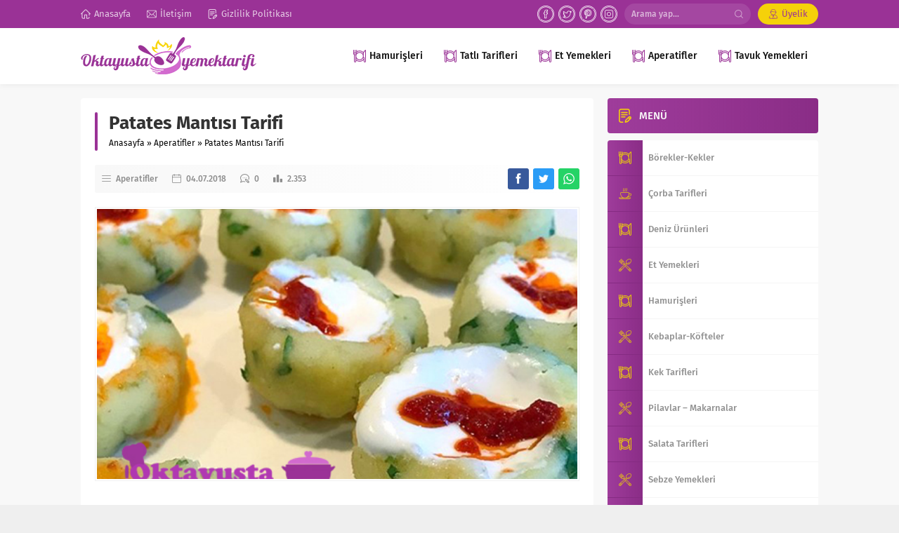

--- FILE ---
content_type: text/html; charset=UTF-8
request_url: http://www.oktayustayemektarifi.org/patates-mantisi-tarifi/
body_size: 12430
content:
<!DOCTYPE html>
<html lang="tr">
<head>
<meta name="viewport" content="initial-scale=1" />
<meta charset="UTF-8" />
<!--[if lt IE 9]><script src="http://www.oktayustayemektarifi.org/wp-content/themes/lara/scripts/html5shiv.js"></script><![endif]-->
<link rel="shortcut icon" href="http://www.oktayustayemektarifi.org/wp-content/uploads/2022/06/33.png" type="image/png">
<meta name='robots' content='index, follow, max-image-preview:large, max-snippet:-1, max-video-preview:-1' />

	<!-- This site is optimized with the Yoast SEO plugin v20.4 - https://yoast.com/wordpress/plugins/seo/ -->
	<title>Patates Mantısı Tarifi - Oktay Usta Yemek Tarifleri</title>
	<link rel="canonical" href="https://www.oktayustayemektarifi.org/patates-mantisi-tarifi/" />
	<meta property="og:locale" content="tr_TR" />
	<meta property="og:type" content="article" />
	<meta property="og:title" content="Patates Mantısı Tarifi - Oktay Usta Yemek Tarifleri" />
	<meta property="og:description" content="Patates Mantısı Tarifi Kolaylıkla hazırlayabileceğiniz, hem yemeklerin yanına yakışan, hem de çay saatleriniz için yapabileceğiniz harika bir tarif var sırada&#8230; Yerken içinizi açıyor. Yapılışı oldukça olay. Çoğu kişi içine kıyma harcı da hazırlıyor ama bu şekilde sade olarak da çok lezzetli oluyor. MALZEMELERİ: 5-6 tane patates Yarım demet maydanoz 1 çorba kasesi yoğurt 1-2 diş [&hellip;]" />
	<meta property="og:url" content="https://www.oktayustayemektarifi.org/patates-mantisi-tarifi/" />
	<meta property="og:site_name" content="Oktay Usta Yemek Tarifleri" />
	<meta property="article:published_time" content="2018-07-03T21:02:07+00:00" />
	<meta property="og:image" content="http://www.oktayustayemektarifi.org/wp-content/uploads/2018/07/patates-mantisi.jpg" />
	<meta name="author" content="admin" />
	<meta name="twitter:card" content="summary_large_image" />
	<meta name="twitter:label1" content="Yazan:" />
	<meta name="twitter:data1" content="admin" />
	<meta name="twitter:label2" content="Tahmini okuma süresi" />
	<meta name="twitter:data2" content="1 dakika" />
	<script type="application/ld+json" class="yoast-schema-graph">{"@context":"https://schema.org","@graph":[{"@type":"WebPage","@id":"https://www.oktayustayemektarifi.org/patates-mantisi-tarifi/","url":"https://www.oktayustayemektarifi.org/patates-mantisi-tarifi/","name":"Patates Mantısı Tarifi - Oktay Usta Yemek Tarifleri","isPartOf":{"@id":"https://www.oktayustayemektarifi.org/#website"},"primaryImageOfPage":{"@id":"https://www.oktayustayemektarifi.org/patates-mantisi-tarifi/#primaryimage"},"image":{"@id":"https://www.oktayustayemektarifi.org/patates-mantisi-tarifi/#primaryimage"},"thumbnailUrl":"http://www.oktayustayemektarifi.org/wp-content/uploads/2018/07/patates-mantisi.jpg","datePublished":"2018-07-03T21:02:07+00:00","dateModified":"2018-07-03T21:02:07+00:00","author":{"@id":"https://www.oktayustayemektarifi.org/#/schema/person/487fde02f1faea4ffa654f83eac075f9"},"breadcrumb":{"@id":"https://www.oktayustayemektarifi.org/patates-mantisi-tarifi/#breadcrumb"},"inLanguage":"tr","potentialAction":[{"@type":"ReadAction","target":["https://www.oktayustayemektarifi.org/patates-mantisi-tarifi/"]}]},{"@type":"ImageObject","inLanguage":"tr","@id":"https://www.oktayustayemektarifi.org/patates-mantisi-tarifi/#primaryimage","url":"http://www.oktayustayemektarifi.org/wp-content/uploads/2018/07/patates-mantisi.jpg","contentUrl":"http://www.oktayustayemektarifi.org/wp-content/uploads/2018/07/patates-mantisi.jpg","width":500,"height":409,"caption":"patates mantisi"},{"@type":"BreadcrumbList","@id":"https://www.oktayustayemektarifi.org/patates-mantisi-tarifi/#breadcrumb","itemListElement":[{"@type":"ListItem","position":1,"name":"Anasayfa","item":"https://www.oktayustayemektarifi.org/"},{"@type":"ListItem","position":2,"name":"Patates Mantısı Tarifi"}]},{"@type":"WebSite","@id":"https://www.oktayustayemektarifi.org/#website","url":"https://www.oktayustayemektarifi.org/","name":"Oktay Usta Yemek Tarifleri","description":"","potentialAction":[{"@type":"SearchAction","target":{"@type":"EntryPoint","urlTemplate":"https://www.oktayustayemektarifi.org/?s={search_term_string}"},"query-input":"required name=search_term_string"}],"inLanguage":"tr"},{"@type":"Person","@id":"https://www.oktayustayemektarifi.org/#/schema/person/487fde02f1faea4ffa654f83eac075f9","name":"admin","image":{"@type":"ImageObject","inLanguage":"tr","@id":"https://www.oktayustayemektarifi.org/#/schema/person/image/","url":"http://2.gravatar.com/avatar/b9b18e288e72d3eb536052a97861df45?s=96&d=mm&r=g","contentUrl":"http://2.gravatar.com/avatar/b9b18e288e72d3eb536052a97861df45?s=96&d=mm&r=g","caption":"admin"},"url":"http://www.oktayustayemektarifi.org/author/admin/"}]}</script>
	<!-- / Yoast SEO plugin. -->


<link rel='dns-prefetch' href='//ajax.googleapis.com' />
<link rel="alternate" type="application/rss+xml" title="Oktay Usta Yemek Tarifleri &raquo; Patates Mantısı Tarifi yorum akışı" href="http://www.oktayustayemektarifi.org/patates-mantisi-tarifi/feed/" />
<link rel='stylesheet' id='wp-block-library-css' href='http://www.oktayustayemektarifi.org/wp-includes/css/dist/block-library/style.min.css?ver=6.4.7'  media='all' />
<style id='classic-theme-styles-inline-css' type='text/css'>
/*! This file is auto-generated */
.wp-block-button__link{color:#fff;background-color:#32373c;border-radius:9999px;box-shadow:none;text-decoration:none;padding:calc(.667em + 2px) calc(1.333em + 2px);font-size:1.125em}.wp-block-file__button{background:#32373c;color:#fff;text-decoration:none}
</style>
<style id='global-styles-inline-css' type='text/css'>
body{--wp--preset--color--black: #000000;--wp--preset--color--cyan-bluish-gray: #abb8c3;--wp--preset--color--white: #ffffff;--wp--preset--color--pale-pink: #f78da7;--wp--preset--color--vivid-red: #cf2e2e;--wp--preset--color--luminous-vivid-orange: #ff6900;--wp--preset--color--luminous-vivid-amber: #fcb900;--wp--preset--color--light-green-cyan: #7bdcb5;--wp--preset--color--vivid-green-cyan: #00d084;--wp--preset--color--pale-cyan-blue: #8ed1fc;--wp--preset--color--vivid-cyan-blue: #0693e3;--wp--preset--color--vivid-purple: #9b51e0;--wp--preset--gradient--vivid-cyan-blue-to-vivid-purple: linear-gradient(135deg,rgba(6,147,227,1) 0%,rgb(155,81,224) 100%);--wp--preset--gradient--light-green-cyan-to-vivid-green-cyan: linear-gradient(135deg,rgb(122,220,180) 0%,rgb(0,208,130) 100%);--wp--preset--gradient--luminous-vivid-amber-to-luminous-vivid-orange: linear-gradient(135deg,rgba(252,185,0,1) 0%,rgba(255,105,0,1) 100%);--wp--preset--gradient--luminous-vivid-orange-to-vivid-red: linear-gradient(135deg,rgba(255,105,0,1) 0%,rgb(207,46,46) 100%);--wp--preset--gradient--very-light-gray-to-cyan-bluish-gray: linear-gradient(135deg,rgb(238,238,238) 0%,rgb(169,184,195) 100%);--wp--preset--gradient--cool-to-warm-spectrum: linear-gradient(135deg,rgb(74,234,220) 0%,rgb(151,120,209) 20%,rgb(207,42,186) 40%,rgb(238,44,130) 60%,rgb(251,105,98) 80%,rgb(254,248,76) 100%);--wp--preset--gradient--blush-light-purple: linear-gradient(135deg,rgb(255,206,236) 0%,rgb(152,150,240) 100%);--wp--preset--gradient--blush-bordeaux: linear-gradient(135deg,rgb(254,205,165) 0%,rgb(254,45,45) 50%,rgb(107,0,62) 100%);--wp--preset--gradient--luminous-dusk: linear-gradient(135deg,rgb(255,203,112) 0%,rgb(199,81,192) 50%,rgb(65,88,208) 100%);--wp--preset--gradient--pale-ocean: linear-gradient(135deg,rgb(255,245,203) 0%,rgb(182,227,212) 50%,rgb(51,167,181) 100%);--wp--preset--gradient--electric-grass: linear-gradient(135deg,rgb(202,248,128) 0%,rgb(113,206,126) 100%);--wp--preset--gradient--midnight: linear-gradient(135deg,rgb(2,3,129) 0%,rgb(40,116,252) 100%);--wp--preset--font-size--small: 13px;--wp--preset--font-size--medium: 20px;--wp--preset--font-size--large: 36px;--wp--preset--font-size--x-large: 42px;--wp--preset--spacing--20: 0.44rem;--wp--preset--spacing--30: 0.67rem;--wp--preset--spacing--40: 1rem;--wp--preset--spacing--50: 1.5rem;--wp--preset--spacing--60: 2.25rem;--wp--preset--spacing--70: 3.38rem;--wp--preset--spacing--80: 5.06rem;--wp--preset--shadow--natural: 6px 6px 9px rgba(0, 0, 0, 0.2);--wp--preset--shadow--deep: 12px 12px 50px rgba(0, 0, 0, 0.4);--wp--preset--shadow--sharp: 6px 6px 0px rgba(0, 0, 0, 0.2);--wp--preset--shadow--outlined: 6px 6px 0px -3px rgba(255, 255, 255, 1), 6px 6px rgba(0, 0, 0, 1);--wp--preset--shadow--crisp: 6px 6px 0px rgba(0, 0, 0, 1);}:where(.is-layout-flex){gap: 0.5em;}:where(.is-layout-grid){gap: 0.5em;}body .is-layout-flow > .alignleft{float: left;margin-inline-start: 0;margin-inline-end: 2em;}body .is-layout-flow > .alignright{float: right;margin-inline-start: 2em;margin-inline-end: 0;}body .is-layout-flow > .aligncenter{margin-left: auto !important;margin-right: auto !important;}body .is-layout-constrained > .alignleft{float: left;margin-inline-start: 0;margin-inline-end: 2em;}body .is-layout-constrained > .alignright{float: right;margin-inline-start: 2em;margin-inline-end: 0;}body .is-layout-constrained > .aligncenter{margin-left: auto !important;margin-right: auto !important;}body .is-layout-constrained > :where(:not(.alignleft):not(.alignright):not(.alignfull)){max-width: var(--wp--style--global--content-size);margin-left: auto !important;margin-right: auto !important;}body .is-layout-constrained > .alignwide{max-width: var(--wp--style--global--wide-size);}body .is-layout-flex{display: flex;}body .is-layout-flex{flex-wrap: wrap;align-items: center;}body .is-layout-flex > *{margin: 0;}body .is-layout-grid{display: grid;}body .is-layout-grid > *{margin: 0;}:where(.wp-block-columns.is-layout-flex){gap: 2em;}:where(.wp-block-columns.is-layout-grid){gap: 2em;}:where(.wp-block-post-template.is-layout-flex){gap: 1.25em;}:where(.wp-block-post-template.is-layout-grid){gap: 1.25em;}.has-black-color{color: var(--wp--preset--color--black) !important;}.has-cyan-bluish-gray-color{color: var(--wp--preset--color--cyan-bluish-gray) !important;}.has-white-color{color: var(--wp--preset--color--white) !important;}.has-pale-pink-color{color: var(--wp--preset--color--pale-pink) !important;}.has-vivid-red-color{color: var(--wp--preset--color--vivid-red) !important;}.has-luminous-vivid-orange-color{color: var(--wp--preset--color--luminous-vivid-orange) !important;}.has-luminous-vivid-amber-color{color: var(--wp--preset--color--luminous-vivid-amber) !important;}.has-light-green-cyan-color{color: var(--wp--preset--color--light-green-cyan) !important;}.has-vivid-green-cyan-color{color: var(--wp--preset--color--vivid-green-cyan) !important;}.has-pale-cyan-blue-color{color: var(--wp--preset--color--pale-cyan-blue) !important;}.has-vivid-cyan-blue-color{color: var(--wp--preset--color--vivid-cyan-blue) !important;}.has-vivid-purple-color{color: var(--wp--preset--color--vivid-purple) !important;}.has-black-background-color{background-color: var(--wp--preset--color--black) !important;}.has-cyan-bluish-gray-background-color{background-color: var(--wp--preset--color--cyan-bluish-gray) !important;}.has-white-background-color{background-color: var(--wp--preset--color--white) !important;}.has-pale-pink-background-color{background-color: var(--wp--preset--color--pale-pink) !important;}.has-vivid-red-background-color{background-color: var(--wp--preset--color--vivid-red) !important;}.has-luminous-vivid-orange-background-color{background-color: var(--wp--preset--color--luminous-vivid-orange) !important;}.has-luminous-vivid-amber-background-color{background-color: var(--wp--preset--color--luminous-vivid-amber) !important;}.has-light-green-cyan-background-color{background-color: var(--wp--preset--color--light-green-cyan) !important;}.has-vivid-green-cyan-background-color{background-color: var(--wp--preset--color--vivid-green-cyan) !important;}.has-pale-cyan-blue-background-color{background-color: var(--wp--preset--color--pale-cyan-blue) !important;}.has-vivid-cyan-blue-background-color{background-color: var(--wp--preset--color--vivid-cyan-blue) !important;}.has-vivid-purple-background-color{background-color: var(--wp--preset--color--vivid-purple) !important;}.has-black-border-color{border-color: var(--wp--preset--color--black) !important;}.has-cyan-bluish-gray-border-color{border-color: var(--wp--preset--color--cyan-bluish-gray) !important;}.has-white-border-color{border-color: var(--wp--preset--color--white) !important;}.has-pale-pink-border-color{border-color: var(--wp--preset--color--pale-pink) !important;}.has-vivid-red-border-color{border-color: var(--wp--preset--color--vivid-red) !important;}.has-luminous-vivid-orange-border-color{border-color: var(--wp--preset--color--luminous-vivid-orange) !important;}.has-luminous-vivid-amber-border-color{border-color: var(--wp--preset--color--luminous-vivid-amber) !important;}.has-light-green-cyan-border-color{border-color: var(--wp--preset--color--light-green-cyan) !important;}.has-vivid-green-cyan-border-color{border-color: var(--wp--preset--color--vivid-green-cyan) !important;}.has-pale-cyan-blue-border-color{border-color: var(--wp--preset--color--pale-cyan-blue) !important;}.has-vivid-cyan-blue-border-color{border-color: var(--wp--preset--color--vivid-cyan-blue) !important;}.has-vivid-purple-border-color{border-color: var(--wp--preset--color--vivid-purple) !important;}.has-vivid-cyan-blue-to-vivid-purple-gradient-background{background: var(--wp--preset--gradient--vivid-cyan-blue-to-vivid-purple) !important;}.has-light-green-cyan-to-vivid-green-cyan-gradient-background{background: var(--wp--preset--gradient--light-green-cyan-to-vivid-green-cyan) !important;}.has-luminous-vivid-amber-to-luminous-vivid-orange-gradient-background{background: var(--wp--preset--gradient--luminous-vivid-amber-to-luminous-vivid-orange) !important;}.has-luminous-vivid-orange-to-vivid-red-gradient-background{background: var(--wp--preset--gradient--luminous-vivid-orange-to-vivid-red) !important;}.has-very-light-gray-to-cyan-bluish-gray-gradient-background{background: var(--wp--preset--gradient--very-light-gray-to-cyan-bluish-gray) !important;}.has-cool-to-warm-spectrum-gradient-background{background: var(--wp--preset--gradient--cool-to-warm-spectrum) !important;}.has-blush-light-purple-gradient-background{background: var(--wp--preset--gradient--blush-light-purple) !important;}.has-blush-bordeaux-gradient-background{background: var(--wp--preset--gradient--blush-bordeaux) !important;}.has-luminous-dusk-gradient-background{background: var(--wp--preset--gradient--luminous-dusk) !important;}.has-pale-ocean-gradient-background{background: var(--wp--preset--gradient--pale-ocean) !important;}.has-electric-grass-gradient-background{background: var(--wp--preset--gradient--electric-grass) !important;}.has-midnight-gradient-background{background: var(--wp--preset--gradient--midnight) !important;}.has-small-font-size{font-size: var(--wp--preset--font-size--small) !important;}.has-medium-font-size{font-size: var(--wp--preset--font-size--medium) !important;}.has-large-font-size{font-size: var(--wp--preset--font-size--large) !important;}.has-x-large-font-size{font-size: var(--wp--preset--font-size--x-large) !important;}
.wp-block-navigation a:where(:not(.wp-element-button)){color: inherit;}
:where(.wp-block-post-template.is-layout-flex){gap: 1.25em;}:where(.wp-block-post-template.is-layout-grid){gap: 1.25em;}
:where(.wp-block-columns.is-layout-flex){gap: 2em;}:where(.wp-block-columns.is-layout-grid){gap: 2em;}
.wp-block-pullquote{font-size: 1.5em;line-height: 1.6;}
</style>
<link rel='stylesheet' id='safirstyle-css' href='http://www.oktayustayemektarifi.org/wp-content/themes/lara/style.css?ver=6.4.7'  media='all' />
<link rel='stylesheet' id='minicolors-css' href='http://www.oktayustayemektarifi.org/wp-content/themes/lara/lib/colorpicker/jquery.minicolors.css?ver=6.4.7'  media='all' />
<style id='akismet-widget-style-inline-css' type='text/css'>

			.a-stats {
				--akismet-color-mid-green: #357b49;
				--akismet-color-white: #fff;
				--akismet-color-light-grey: #f6f7f7;

				max-width: 350px;
				width: auto;
			}

			.a-stats * {
				all: unset;
				box-sizing: border-box;
			}

			.a-stats strong {
				font-weight: 600;
			}

			.a-stats a.a-stats__link,
			.a-stats a.a-stats__link:visited,
			.a-stats a.a-stats__link:active {
				background: var(--akismet-color-mid-green);
				border: none;
				box-shadow: none;
				border-radius: 8px;
				color: var(--akismet-color-white);
				cursor: pointer;
				display: block;
				font-family: -apple-system, BlinkMacSystemFont, 'Segoe UI', 'Roboto', 'Oxygen-Sans', 'Ubuntu', 'Cantarell', 'Helvetica Neue', sans-serif;
				font-weight: 500;
				padding: 12px;
				text-align: center;
				text-decoration: none;
				transition: all 0.2s ease;
			}

			/* Extra specificity to deal with TwentyTwentyOne focus style */
			.widget .a-stats a.a-stats__link:focus {
				background: var(--akismet-color-mid-green);
				color: var(--akismet-color-white);
				text-decoration: none;
			}

			.a-stats a.a-stats__link:hover {
				filter: brightness(110%);
				box-shadow: 0 4px 12px rgba(0, 0, 0, 0.06), 0 0 2px rgba(0, 0, 0, 0.16);
			}

			.a-stats .count {
				color: var(--akismet-color-white);
				display: block;
				font-size: 1.5em;
				line-height: 1.4;
				padding: 0 13px;
				white-space: nowrap;
			}
		
</style>
<link rel="https://api.w.org/" href="http://www.oktayustayemektarifi.org/wp-json/" /><link rel="alternate" type="application/json" href="http://www.oktayustayemektarifi.org/wp-json/wp/v2/posts/11205" /><link rel="EditURI" type="application/rsd+xml" title="RSD" href="http://www.oktayustayemektarifi.org/xmlrpc.php?rsd" />
<link rel='shortlink' href='http://www.oktayustayemektarifi.org/?p=11205' />
<link rel="alternate" type="application/json+oembed" href="http://www.oktayustayemektarifi.org/wp-json/oembed/1.0/embed?url=http%3A%2F%2Fwww.oktayustayemektarifi.org%2Fpatates-mantisi-tarifi%2F" />
<link rel="alternate" type="text/xml+oembed" href="http://www.oktayustayemektarifi.org/wp-json/oembed/1.0/embed?url=http%3A%2F%2Fwww.oktayustayemektarifi.org%2Fpatates-mantisi-tarifi%2F&#038;format=xml" />
<link rel="icon" href="http://www.oktayustayemektarifi.org/wp-content/uploads/2022/06/cropped-33-32x32.png" sizes="32x32" />
<link rel="icon" href="http://www.oktayustayemektarifi.org/wp-content/uploads/2022/06/cropped-33-192x192.png" sizes="192x192" />
<link rel="apple-touch-icon" href="http://www.oktayustayemektarifi.org/wp-content/uploads/2022/06/cropped-33-180x180.png" />
<meta name="msapplication-TileImage" content="http://www.oktayustayemektarifi.org/wp-content/uploads/2022/06/cropped-33-270x270.png" />
<style>#topbar .membershipButton,#menu li .icon,.mainHeading .allLink:hover,#menu .sub-menu li span.icon,.safirBox .title a:hover,.whitePost .title a:hover,.burcList .item:hover .title,footer .safirSocial a:hover,#loginMenu a:before,.authorsWidget .author-name a,#authorRelated .item a:hover,#authorRelated .item .title:before,#allAuthorsPage .post .author-name a:hover,aside.profile .userMenu a .icon:before,#profile .table .postContainer .title a:hover,a,h1,h2,h3,h4,h5,h6,#crumbs a:hover,#menu>ul>li:hover>a,#menu>ul>li.active>a,.advancedPostsWidget1 .item .title a:hover,.advancedPostsWidget2 .item .title a:hover,.listing.style1 .item .title a:hover,.listing.style2 .item .title a:hover,.safirForm p>span:before,#mobilemenu span.icon,#hamburgermenu .membership .membershipMenuButton{color:#9a3296;}#topbar .menu a:hover,.safirSocial a:hover,.mainHeading .icon,.safirCustomMenu a .icon,.owlWidget .owl-nav div:hover,.authorsWidget .arrows,#header-cont .toggleMenu,#header-cont .searchform .close,#hamburgermenu span.close,.hamburgerMenuButton{color:#f5d10a;}#topbar,.mainHeading,.safirCustomMenu a .icon,.slider2Widget .owl-dots .owl-dot.active,.tabbedWidget .tabheading,#header-cont .toggleMenu:before,#header-cont .searchform .close,#hamburgermenu span.close,.hamburgerMenuButton:before,.slider2Widget .owl-dots .owl-dot.active a,.authorsWidget .allLink a,.safirTop,.pageHeading:before,.safirnavi span,.safirnavi a,#gallery-nav a:hover,#gallery-nav a.active,form button.submit,form input[type=submit],.sfrIconForm form .fileLabel span.button,.safirButton,.pageHeading .inner:before,.safirnavi span,.safirnavi a,#content form input[type=submit],#gallery-links a,#switcher .icon{background:#9a3296;}#topbar .membershipButton,#header-cont .searchButton:before,#hamburgermenu .membership .membershipMenuButton:before{background:#f5d10a;}.safirthumb{padding-bottom:56.25%;}#header-logo{height:80px;}#header-logo img{max-height:70px;}#menu a{line-height:80px;}#menu .sub-menu{top:80px;}.safiricon.icon.icon1:before{content:"\E000"}.safiricon.icon.icon2:before{content:"\E001"}.safiricon.icon.icon3:before{content:"\E002"}.safiricon.icon.icon4:before{content:"\E003"}.safiricon.icon.icon5:before{content:"\E004"}.safiricon.icon.icon6:before{content:"\E005"}.safiricon.icon.icon7:before{content:"\E006"}.safiricon.icon.icon8:before{content:"\E007"}.safiricon.icon.icon9:before{content:"\E008"}.safiricon.icon.icon10:before{content:"\E009"}.safiricon.icon.icon11:before{content:"\E00a"}.safiricon.icon.icon12:before{content:"\E00b"}.safiricon.icon.icon13:before{content:"\E00c"}.safiricon.icon.icon14:before{content:"\E00d"}.safiricon.icon.icon15:before{content:"\E00e"}.safiricon.icon.icon16:before{content:"\E00f"}.safiricon.icon.icon17:before{content:"\E010"}.safiricon.icon.icon18:before{content:"\E011"}.safiricon.icon.icon19:before{content:"\E012"}.safiricon.icon.icon20:before{content:"\E013"}.safiricon.icon.icon21:before{content:"\E014"}.safiricon.icon.icon22:before{content:"\E015"}.safiricon.icon.icon23:before{content:"\E016"}.safiricon.icon.icon24:before{content:"\E017"}.safiricon.icon.icon25:before{content:"\E018"}.safiricon.icon.icon26:before{content:"\E019"}.safiricon.icon.icon27:before{content:"\E01a"}.safiricon.icon.icon28:before{content:"\E01b"}.safiricon.icon.icon29:before{content:"\E01c"}.safiricon.icon.icon30:before{content:"\E01d"}.safiricon.icon.icon31:before{content:"\E01e"}.safiricon.icon.icon32:before{content:"\E01f"}.safiricon.icon.icon33:before{content:"\E020"}.safiricon.icon.icon34:before{content:"\E021"}.safiricon.icon.icon35:before{content:"\E022"}.safiricon.icon.icon36:before{content:"\E023"}.safiricon.icon.icon37:before{content:"\E024"}.safiricon.icon.icon38:before{content:"\E025"}.safiricon.icon.icon39:before{content:"\E026"}.safiricon.icon.icon40:before{content:"\E027"}.safiricon.icon.icon41:before{content:"\E028"}.safiricon.icon.icon42:before{content:"\E029"}.safiricon.icon.icon43:before{content:"\E02a"}.safiricon.icon.icon44:before{content:"\E02b"}.safiricon.icon.icon45:before{content:"\E02c"}.safiricon.icon.icon46:before{content:"\E02d"}.safiricon.icon.icon47:before{content:"\E02e"}.safiricon.icon.icon48:before{content:"\E02f"}.safiricon.icon.icon49:before{content:"\E030"}.safiricon.icon.icon50:before{content:"\E031"}.safiricon.icon.icon51:before{content:"\E032"}.safiricon.icon.icon52:before{content:"\E033"}.safiricon.icon.icon53:before{content:"\E034"}.safiricon.icon.icon54:before{content:"\E035"}.safiricon.icon.icon55:before{content:"\E036"}.safiricon.icon.icon56:before{content:"\E037"}.safiricon.icon.icon57:before{content:"\E038"}.safiricon.icon.icon58:before{content:"\E039"}.safiricon.icon.icon59:before{content:"\E03a"}.safiricon.icon.icon60:before{content:"\E03b"}.safiricon.icon.icon61:before{content:"\E03c"}.safiricon.icon.icon62:before{content:"\E03d"}.safiricon.icon.icon63:before{content:"\E03e"}.safiricon.icon.icon64:before{content:"\E03f"}.safiricon.icon.icon65:before{content:"\E040"}.safiricon.icon.icon66:before{content:"\E041"}.safiricon.icon.icon67:before{content:"\E042"}.safiricon.icon.icon68:before{content:"\E043"}.safiricon.icon.icon69:before{content:"\E044"}.safiricon.icon.icon70:before{content:"\E045"}.safiricon.icon.icon71:before{content:"\E046"}.safiricon.icon.icon72:before{content:"\E047"}.safiricon.icon.icon73:before{content:"\E048"}.safiricon.icon.icon74:before{content:"\E049"}.safiricon.icon.icon75:before{content:"\E04a"}</style></head>
<body class="post-template-default single single-post postid-11205 single-format-standard desktop stickySidebar">

<div id="safirPage">


<header>
	<div id="topbar">
		<div class="innerContainer" style="overflow: visible">
			<ul id="menu-ust" class="menu"><li  class="menu-item menu-item-type-custom menu-item-object-custom menu-item-home icon4"><a href="http://www.oktayustayemektarifi.org"><div class="safiricon icon icon4"></div><div class="text">Anasayfa</div></a></li>
<li  class="menu-item menu-item-type-post_type menu-item-object-page icon30"><a href="https://www.oktayustayemektarifi.org/iletisim/"><div class="safiricon icon icon30"></div><div class="text">İletişim</div></a></li>
<li  class="menu-item menu-item-type-post_type menu-item-object-page icon13"><a href="https://www.oktayustayemektarifi.org/gizlilik-politikasi/"><div class="safiricon icon icon13"></div><div class="text">Gizlilik Politikası</div></a></li>
</ul>			<div class="rightGroup">
				<ul class="safirSocial">
	<li class="facebook">
			<a rel="external" href="https://www.facebook.com/YemekTarifleriOrg" title="Facebook"></a></li><li class="twitter">
			<a rel="external" href="https://twitter.com/yemektariflerie" title="Twitter"></a></li><li class="pinterest">
			<a rel="external" href="#" title="Pinterest"></a></li><li class="instagram">
			<a rel="external" href="#" title="Instagram"></a></li></ul>
					<div id="topsearch">
		<div class="form">
			<form method="get" class="safir-searchform" action="http://www.oktayustayemektarifi.org">
				<input type="text" name="s" value="Arama yap..." onblur="if(this.value=='') this.value=this.defaultValue;" onfocus="if(this.value==this.defaultValue) this.value='';" />
				<button type="submit"></button>
			</form>
		</div>
	</div>
									<div id="membership">
						<div class="membershipButton">
															<a href="http://www.oktayustayemektarifi.org/uyelik/">Üyelik</a>
													</div>
											</div>
							</div>
			<div style="clear: both;"></div>
		</div>

	</div>
	<div id="header-cont">
		<div class="innerContainer">
			<div id="mobileHeader">
				<div class="toggleMenu mobileButton"></div>
				<div id="header-logo">
										<span>										<a href="http://www.oktayustayemektarifi.org">
						<img src="http://www.oktayustayemektarifi.org/wp-content/uploads/2022/06/logo-org.png" alt="Oktay Usta Yemek Tarifleri" title="Oktay Usta Yemek Tarifleri - Anasayfa" width="250" height="53" style="height:53px;" />
					</a>
					</span>				</div>
									<div class="searchButton mobileButton"></div>
					<div class="searchform">
						<form method="get" action="http://www.oktayustayemektarifi.org">
							<input type="text" name="s" value="Arama yap..." onblur="if(this.value=='') this.value=this.defaultValue;" onfocus="if(this.value==this.defaultValue) this.value='';" />
							<button type="submit"></button>
							<span class="close"></span>
						</form>
					</div>
							</div>
			<div id="menuGroup">
				<div id="mainMenu">
					<nav id="menu">
						<ul id="menu-ust-menu" class="menu"><li  class="menu-item menu-item-type-taxonomy menu-item-object-category icon3"><a href="https://www.oktayustayemektarifi.org/yemek/hamurisleri/"><div class="safiricon icon icon3"></div><div class="text">Hamurişleri</div></a></li>
<li  class="menu-item menu-item-type-taxonomy menu-item-object-category icon3"><a href="https://www.oktayustayemektarifi.org/yemek/tatli-tarifleri/"><div class="safiricon icon icon3"></div><div class="text">Tatlı Tarifleri</div></a></li>
<li  class="menu-item menu-item-type-taxonomy menu-item-object-category icon3"><a href="https://www.oktayustayemektarifi.org/yemek/et-yemekleri/"><div class="safiricon icon icon3"></div><div class="text">Et Yemekleri</div></a></li>
<li  class="menu-item menu-item-type-taxonomy menu-item-object-category icon3"><a href="https://www.oktayustayemektarifi.org/yemek/aperatifler/"><div class="safiricon icon icon3"></div><div class="text">Aperatifler</div></a></li>
<li  class="menu-item menu-item-type-taxonomy menu-item-object-category icon3"><a href="https://www.oktayustayemektarifi.org/yemek/tavuk-yemekleri/"><div class="safiricon icon icon3"></div><div class="text">Tavuk Yemekleri</div></a></li>
</ul>					</nav>
				</div>
			</div>
			<div style="clear: both"></div>
		</div>
	</div>
</header>

<div id="overlay"></div>

	<div class="hamburgerMenuButton"></div>

<div id="hamburgermenu">
	<div class="logoBlock">
		<a href="http://www.oktayustayemektarifi.org">
			<img src="http://www.oktayustayemektarifi.org/wp-content/uploads/2022/06/logo-org.png" alt="Oktay Usta Yemek Tarifleri" title="Oktay Usta Yemek Tarifleri - Anasayfa" width="250" height="53" style="height:53px;" />
		</a>
		<span class="close"></span>
	</div>

			<div class="membership">
							<a class="text" href="http://www.oktayustayemektarifi.org/uyelik/">Üyelik İşlemleri</a>
					</div>
	
	<div id="mobilemenuContainer">
		<div id="mobilemenu">
			<ul id="menu-anamenu" class="menu"><li  class="menu-item menu-item-type-taxonomy menu-item-object-category menu-item-has-children "><a href="https://www.oktayustayemektarifi.org/yemek/et-yemekleri/"><div class="text">Et Yemekleri</div></a>
<ul class="sub-menu">
	<li  class="menu-item menu-item-type-taxonomy menu-item-object-category "><a href="https://www.oktayustayemektarifi.org/yemek/kebaplar-kofteler/"><div class="text">Kebaplar-Köfteler</div></a></li>
</ul>
</li>
<li  class="menu-item menu-item-type-taxonomy menu-item-object-category menu-item-has-children "><a href="https://www.oktayustayemektarifi.org/yemek/hamurisleri/"><div class="text">Hamurişleri</div></a>
<ul class="sub-menu">
	<li  class="menu-item menu-item-type-taxonomy menu-item-object-category "><a href="https://www.oktayustayemektarifi.org/yemek/kek-tarifleri/"><div class="text">Kek Tarifleri</div></a></li>
</ul>
</li>
<li  class="menu-item menu-item-type-taxonomy menu-item-object-category "><a href="https://www.oktayustayemektarifi.org/yemek/iftar-yemekleri/"><div class="text">İftar Yemekleri</div></a></li>
<li  class="menu-item menu-item-type-taxonomy menu-item-object-category menu-item-has-children "><a href="https://www.oktayustayemektarifi.org/yemek/tatli-tarifleri/"><div class="text">Tatlı Tarifleri</div></a>
<ul class="sub-menu">
	<li  class="menu-item menu-item-type-taxonomy menu-item-object-category current-post-ancestor current-menu-parent current-post-parent "><a href="https://www.oktayustayemektarifi.org/yemek/pasta-tarifleri/"><div class="text">Pasta Tarifleri</div></a></li>
</ul>
</li>
<li  class="menu-item menu-item-type-taxonomy menu-item-object-category "><a href="https://www.oktayustayemektarifi.org/yemek/sebze-yemekleri/"><div class="text">Sebze Yemekleri</div></a></li>
</ul>		</div>
	</div>

	<div id="mobileSocial">
		<ul class="safirSocial">
	<li class="facebook">
			<a rel="external" href="https://www.facebook.com/YemekTarifleriOrg" title="Facebook"></a></li><li class="twitter">
			<a rel="external" href="https://twitter.com/yemektariflerie" title="Twitter"></a></li><li class="pinterest">
			<a rel="external" href="#" title="Pinterest"></a></li><li class="instagram">
			<a rel="external" href="#" title="Instagram"></a></li></ul>
	</div>

</div>

				
	<div id="main">
		<div class="innerContainer">
			<div id="content">
<div id="single">

<div class="safirBox">

	<div class="pageHeading">
		<h1 class="title">Patates Mantısı Tarifi</h1>
					<div id="breadcrumb">
				<div><span><a class="crumbs-home" href="http://www.oktayustayemektarifi.org">Anasayfa</a></span> <span class="delimiter">&raquo;</span> <span><a href="http://www.oktayustayemektarifi.org/yemek/aperatifler/">Aperatifler</a></span> <span class="delimiter">&raquo;</span> <span class="current">Patates Mantısı Tarifi</span></div>			</div>
			</div>

	
	<div class="metaBox">
					<div class="meta category"><div class="icon"></div>	<div class="safirCategoryMeta">
						<a href="http://www.oktayustayemektarifi.org/yemek/aperatifler/">Aperatifler</a>
					</div>
	</div>
							<div class="meta date"><div class="icon"></div>04.07.2018</div>
							<div class="meta comment">
					<div class="icon"></div>
					<a href="http://www.oktayustayemektarifi.org/patates-mantisi-tarifi/#comments" rel="nofollow">
					0</a>
				</div>
							<div class="meta hit"><div class="icon"></div>
					2.353				</div>
						<div class="share safirSocial">
			<ul>
				<li class="facebook">
					<a rel="external" href="https://www.facebook.com/sharer/sharer.php?u=http://www.oktayustayemektarifi.org/patates-mantisi-tarifi/" title="Konuyu Facebook'ta Paylaş"></a>
				</li>
				<li class="twitter">
					<a rel="external" href="https://www.twitter.com/share?url=http://www.oktayustayemektarifi.org/patates-mantisi-tarifi/&amp;text=Patates+Mant%C4%B1s%C4%B1+Tarifi" title="Konuyu Twitter'da Paylaş"></a>
				</li>
				<li class="whatsapp">
					<a rel="external" href="whatsapp://send?text=Patates+Mant%C4%B1s%C4%B1+Tarifi-http://www.oktayustayemektarifi.org/patates-mantisi-tarifi/" data-action="share/whatsapp/share" title="Konuyu Whatsapp'ta Paylaş"></a>
				</li>
			</ul>
		</div>
	</div>

					<div id="singleBlock" class="type1">
					<div class="thumb">
						<div class="safirthumb">		<div class="thumbnail">
			<div class="center">
				<img src="http://www.oktayustayemektarifi.org/wp-content/themes/lara/images/noimage.png" data-src="http://www.oktayustayemektarifi.org/wp-content/uploads/2018/07/patates-mantisi.jpg" class="lazy" alt="Patates Mantısı Tarifi" width="" height="" />			</div>
		</div>
		</div>
					</div>
								<div class="ads type1"><script async src="https://pagead2.googlesyndication.com/pagead/js/adsbygoogle.js"></script>
<!-- oktay.org-esnek -->
<ins class="adsbygoogle"
     style="display:block"
     data-ad-client="ca-pub-6186153609756025"
     data-ad-slot="7485374495"
     data-ad-format="auto"
     data-full-width-responsive="true"></ins>
<script>
     (adsbygoogle = window.adsbygoogle || []).push({});
</script></div>
							</div>
			
	<div id="singleContent" class="reading">
		<!--CusAds--><p><strong>Patates Mantısı Tarifi</strong>
<p>Kolaylıkla hazırlayabileceğiniz, hem yemeklerin yanına yakışan, hem de çay saatleriniz için yapabileceğiniz harika bir tarif var sırada&#8230; Yerken içinizi açıyor. Yapılışı oldukça olay. Çoğu kişi içine kıyma harcı da hazırlıyor ama bu şekilde sade olarak da çok lezzetli oluyor. 
<p><strong>MALZEMELERİ:</strong><br />
5-6 tane patates<br />
Yarım demet maydanoz<br />
1 çorba kasesi yoğurt<br />
1-2 diş sarımsak<br />
2 çorba kaşığı sıvı yağ<br />
Pul biber<br />
Tuz<br />
1 tatlı kaşığı salça<br />
<a href="http://www.oktayustayemektarifi.org/wp-content/uploads/2018/07/patates-mantisi.jpg"><img fetchpriority="high" decoding="async" src="http://www.oktayustayemektarifi.org/wp-content/uploads/2018/07/patates-mantisi.jpg" alt="patates mantisi" width="500" height="409" class="alignnone size-full wp-image-11206" /></a><br />
<strong>YAPILIŞI:</strong><br />
Patateslerimizi yıkıyoruz ve tencereye alıyoruz. Bol su ilave ediyoruz ve ocağı açıyoruz. Haşlanmaları için bekliyoruz. <div class="745f28145ab5e2b3697a0e1b3322f6c3" data-index="1" style="float: right; margin:10px 0 10px 10px;">
<br><center>Sponsorlu Baglantilar</center><script async src="//pagead2.googlesyndication.com/pagead/js/adsbygoogle.js"></script>
<!-- oktay org tekil orta -->
<ins class="adsbygoogle"
     style="display:inline-block;width:336px;height:280px"
     data-ad-client="ca-pub-6186153609756025"
     data-ad-slot="1929756091"></ins>
<script>
(adsbygoogle = window.adsbygoogle || []).push({});
</script></br><br>
<div class="yenicizgi"></div></br>
</div>

<p>Haşlandıktan sonra sudan alıyoruz. Kabuklarını soyuyoruz ve doğruyoruz. Ardından ezici yardımı ile eziyoruz. Karıştırma kabına alıyoruz. <div class=ads></div>
<p>Maydanozu ince ince kıyıyoruz. Patatesin yanına ilave ediyoruz. Biraz da tuz atıp, iyice karıştırıyoruz. 
<p>Başka bir kaba yoğurdumuzu alıyoruz. Sarımsaklarımızı soyuyoruz ve ezip, yoğurdun yanına ilave ediyoruz. Biraz tuz atıyoruz ve çırpıyoruz. 
<p>Hazırladığımız patatesli harçtan parçalar alıyoruz. Küçük fincan gibi ortasına çukur, yapıp, şekil veriyoruz. Çukurlara sarımsaklı yoğurdumuzdan dolduruyoruz. <div class=ads></div>
<p>Sıvı yağda salça ve pul biberi yakıyoruz. Mantılarımızın üzerine azar azar koyup, servise sunuyoruz. 
<!--CusAds--><p>Lezzetli <strong>Patates Mantısı</strong> hazır. Afiyet olsun&#8230;
<!--CusAds-->
<div style="font-size: 0px; height: 0px; line-height: 0px; margin: 0; padding: 0; clear: both;"></div>			</div>

	<div id="page-links" class="safirnavi">
			</div>

				<div class="ads singleAd3"><script async src="https://pagead2.googlesyndication.com/pagead/js/adsbygoogle.js"></script>
<!-- oktay.org-esnek -->
<ins class="adsbygoogle"
     style="display:block"
     data-ad-client="ca-pub-6186153609756025"
     data-ad-slot="7485374495"
     data-ad-format="auto"
     data-full-width-responsive="true"></ins>
<script>
     (adsbygoogle = window.adsbygoogle || []).push({});
</script></div>
			
				
</div>

	<div class="mainHeading stick margintop">
		<div class="safiricon icon icon61"></div>
		<div class="title">YAZAR BİLGİSİ</div>
	</div>
	<div class="safirBox" style="margin:0;">
				<div class="authorBox">
			<div class="thumb">
				<div class="image">
					<a href="http://www.oktayustayemektarifi.org/author/admin/"><img src="http://www.oktayustayemektarifi.org/wp-content/themes/lara/images/noauthor.png" width="140" height="140" alt="admin" /></a>
				</div>
			</div>
			<div class="detail">
				<div class="title">
					<a href="http://www.oktayustayemektarifi.org/author/admin/">
						admin					</a>
				</div>
				<div class="bio">
									</div>
				<div class="share safirSocial">
					<ul>
																													</ul>
				</div>
			</div>
		</div>
	</div>

			<div id="related" class="margintop">
				<div class="mainHeading stick">
					<div class="safiricon icon icon5"></div>
					<div class="title">BENZER KONULAR</div>
				</div>
				<div class="safirBox" style="margin:0">
											<div style="margin:0" class="advancedPostsWidget1 homeWidget listing withSummary">
							<div class="items">
								<div class="post-container">
	<div class="post">
		<div class="safirthumb">
			<a href="http://www.oktayustayemektarifi.org/nar-eksili-mercimek-koftesi-tarifi/">
						<div class="thumbnail">
			<div class="center">
				<img src="http://www.oktayustayemektarifi.org/wp-content/themes/lara/images/noimage.png" data-src="http://www.oktayustayemektarifi.org/wp-content/uploads/2016/01/nar-eksili-mercimek-koftesi.jpg" class="lazy" alt="Nar Ekşili Mercimek Köftesi Tarifi" width="" height="" />			</div>
		</div>
					</a>
		</div>
		<div class="detail">
			<div class="title">
				<a href="http://www.oktayustayemektarifi.org/nar-eksili-mercimek-koftesi-tarifi/">Nar Ekşili Mercimek Köftesi Tarifi</a>
			</div>
							<div class="summary">
					Nar Ekşili Mercimek Köftesi Tarifi Hanımlar, Mercimek köftesi bizim gün menülerimizin vazgeçilmez lezzetlerindendir. Çok güzel olur ve çok da doyurucudur....				</div>
					</div>
				<div class="safirMetas">
							<div class="meta date">10.01.2016</div>
										<div class="meta hit">
						3.643					</div>
							</div>
			</div>
</div>
<div class="post-container">
	<div class="post">
		<div class="safirthumb">
			<a href="http://www.oktayustayemektarifi.org/domates-ve-sarimsakli-ekmek-tarifi/">
						<div class="thumbnail">
			<div class="center">
				<img src="http://www.oktayustayemektarifi.org/wp-content/themes/lara/images/noimage.png" data-src="http://www.oktayustayemektarifi.org/wp-content/uploads/2013/02/domates-ve-sarimsakli-ekmek.jpg" class="lazy" alt="Domates Ve Sarımsaklı Ekmek Tarifi" width="" height="" />			</div>
		</div>
					</a>
		</div>
		<div class="detail">
			<div class="title">
				<a href="http://www.oktayustayemektarifi.org/domates-ve-sarimsakli-ekmek-tarifi/">Domates Ve Sarımsaklı Ekmek Tarifi</a>
			</div>
							<div class="summary">
					Domates Ve Sarımsaklı Ekmek Tarifi Aperatifler, servis edildiğinde bir sepet dolusu sıcak, gevrek sarımsaklı ekmek her zaman rağbet görür. MALZEMELERİ:...				</div>
					</div>
				<div class="safirMetas">
							<div class="meta date">01.02.2013</div>
										<div class="meta hit">
						3.005					</div>
							</div>
			</div>
</div>
<div class="post-container">
	<div class="post">
		<div class="safirthumb">
			<a href="http://www.oktayustayemektarifi.org/garniturlu-patates-canaklari/">
						<div class="thumbnail">
			<div class="center">
				<img src="http://www.oktayustayemektarifi.org/wp-content/themes/lara/images/noimage.png" data-src="http://www.oktayustayemektarifi.org/wp-content/uploads/2021/01/garniturlu-patates-canaklari.jpg" class="lazy" alt="Garnitürlü Patates Çanakları" width="" height="" />			</div>
		</div>
					</a>
		</div>
		<div class="detail">
			<div class="title">
				<a href="http://www.oktayustayemektarifi.org/garniturlu-patates-canaklari/">Garnitürlü Patates Çanakları</a>
			</div>
							<div class="summary">
					Muhteşem sunumları ve harika tatları ile Garnitürlü Patates Çanaklarının tarifi var sırada. Bu enfes lezzet, hem çay saatleriniz için uygun,...				</div>
					</div>
				<div class="safirMetas">
							<div class="meta date">20.01.2021</div>
										<div class="meta hit">
						1.225					</div>
							</div>
			</div>
</div>
<div class="post-container">
	<div class="post">
		<div class="safirthumb">
			<a href="http://www.oktayustayemektarifi.org/firinda-garniturlu-sutlu-patates-tarifi/">
						<div class="thumbnail">
			<div class="center">
				<img src="http://www.oktayustayemektarifi.org/wp-content/themes/lara/images/noimage.png" data-src="https://www.oktayustayemektarifi.org/wp-content/uploads/2022/07/firinda-garniturlu-sutlu-patates.jpg" class="lazy" alt="Fırında Garnitürlü Sütlü Patates Tarifi" width="" height="" />			</div>
		</div>
					</a>
		</div>
		<div class="detail">
			<div class="title">
				<a href="http://www.oktayustayemektarifi.org/firinda-garniturlu-sutlu-patates-tarifi/">Fırında Garnitürlü Sütlü Patates Tarifi</a>
			</div>
							<div class="summary">
					Fırında Garnitürlü Sütlü Patates, oldukça lezzetli ve bir çok yemeğin yanına yakışan bir garnitür. Ayrıca yapılışı da çok kolay. Çok...				</div>
					</div>
				<div class="safirMetas">
							<div class="meta date">28.07.2022</div>
										<div class="meta hit">
						833					</div>
							</div>
			</div>
</div>
<div class="post-container">
	<div class="post">
		<div class="safirthumb">
			<a href="http://www.oktayustayemektarifi.org/yumurtali-ekmek-tarifi/">
						<div class="thumbnail">
			<div class="center">
				<img src="http://www.oktayustayemektarifi.org/wp-content/themes/lara/images/noimage.png" data-src="http://www.oktayustayemektarifi.org/wp-content/uploads/2012/12/yumurtali-ekmek.jpg" class="lazy" alt="Yumurtalı Ekmek Tarifi" width="" height="" />			</div>
		</div>
					</a>
		</div>
		<div class="detail">
			<div class="title">
				<a href="http://www.oktayustayemektarifi.org/yumurtali-ekmek-tarifi/">Yumurtalı Ekmek Tarifi</a>
			</div>
							<div class="summary">
					Yumurtalı Ekmek Tarifi Ben küçükken canım annem Pazar kahvaltıların da mutlaka yapardı… daha kokusunu duyduğumuz gibi yataktan fırlardık. Şimdi benim...				</div>
					</div>
				<div class="safirMetas">
							<div class="meta date">19.12.2012</div>
										<div class="meta hit">
						24.362					</div>
							</div>
			</div>
</div>
<div class="post-container">
	<div class="post">
		<div class="safirthumb">
			<a href="http://www.oktayustayemektarifi.org/kirmizi-biber-soslu-brokoli-tarifi/">
						<div class="thumbnail">
			<div class="center">
				<img src="http://www.oktayustayemektarifi.org/wp-content/themes/lara/images/noimage.png" data-src="http://www.oktayustayemektarifi.org/wp-content/uploads/2014/01/kirmizi-biber-soslu-brokoli.jpg" class="lazy" alt="Kırmızı Biber Soslu Brokoli Tarifi" width="" height="" />			</div>
		</div>
					</a>
		</div>
		<div class="detail">
			<div class="title">
				<a href="http://www.oktayustayemektarifi.org/kirmizi-biber-soslu-brokoli-tarifi/">Kırmızı Biber Soslu Brokoli Tarifi</a>
			</div>
							<div class="summary">
					Kırmızı Biber Soslu Brokoli Tarifi Brokolinin faydaları saymakla bitmez. Ben genellikle et yemeklerinin yanına garnitür olarak yaparım çok da yakışır....				</div>
					</div>
				<div class="safirMetas">
							<div class="meta date">28.01.2014</div>
										<div class="meta hit">
						2.372					</div>
							</div>
			</div>
</div>
							</div>
						</div>
										</div>
			</div>
		
<div id="comments" class="sfrIconForm">

	
	<div class="mainHeading stick margintop">
		<div class="safiricon icon icon33"></div>
		<div class="title">
			YORUMLAR		</div>
	</div>
	<div class="safirBox" style="margin: 0">
			<div id="respond" class="comment-respond">
		<h3 id="reply-title" class="comment-reply-title"> <small><a rel="nofollow" id="cancel-comment-reply-link" href="/patates-mantisi-tarifi/#respond" style="display:none;">[ Yoruma cevap yazmaktan vazgeç ]</a></small></h3><form action="http://www.oktayustayemektarifi.org/wp-comments-post.php" method="post" id="commentform" class="comment-form"><div class="container"><div class="itemContainer"><div class="item message"><textarea placeholder="Yorumunuz" class="message" name="comment" id="comment" cols="60" rows="10" tabindex="4"></textarea></div></div></div><div class="container half"><div class="itemContainer"><div class="item name"><div class="icon"><span></span></div><input placeholder="İsminiz" type="text" id="author" name="author" size="80" tabindex="2" value="" /></div></div>
<div class="itemContainer"><div class="item mail"><div class="icon"><span></span></div><input placeholder="Mail adresiniz" type="text" id="email" name="email" size="80" tabindex="3" value="" /></div></div></div>
<p class="comment-form-cookies-consent"><input id="wp-comment-cookies-consent" name="wp-comment-cookies-consent" type="checkbox" value="yes" /> <label for="wp-comment-cookies-consent">Daha sonraki yorumlarımda kullanılması için adım, e-posta adresim ve site adresim bu tarayıcıya kaydedilsin.</label></p>
<p class="form-submit"><input name="submit" type="submit" id="submit" class="submit" value="Gönder" /> <input type='hidden' name='comment_post_ID' value='11205' id='comment_post_ID' />
<input type='hidden' name='comment_parent' id='comment_parent' value='0' />
</p><p style="display: none;"><input type="hidden" id="akismet_comment_nonce" name="akismet_comment_nonce" value="5690f9f69b" /></p><p style="display: none !important;" class="akismet-fields-container" data-prefix="ak_"><label>&#916;<textarea name="ak_hp_textarea" cols="45" rows="8" maxlength="100"></textarea></label><input type="hidden" id="ak_js_1" name="ak_js" value="133"/><script>document.getElementById( "ak_js_1" ).setAttribute( "value", ( new Date() ).getTime() );</script></p></form>	</div><!-- #respond -->
	
		<div class="sfrCommentsList">
							<p class="nocomments">Henüz yorum yapılmamış. İlk yorumu yukarıdaki form aracılığıyla siz yapabilirsiniz.</p>
								</div>
	</div>
</div>

</div><!--single-->
</div><!--content, single or main-->

<aside>
<div id="panels">
	<div class="safirCustomMenu sidebarWidget">
	<div class="mainHeading">
	<div class="safiricon icon icon13"></div>	<span class="title">MENÜ</span>
	</div>
	<div class="safirBox">
		<div class="widgetContent">
			<ul id="menu-sidebar" class="menu"><li  class="metinsiz menu-item menu-item-type-taxonomy menu-item-object-category icon3"><a href="http://www.oktayustayemektarifi.org/yemek/borekler-kekler/"><div class="safiricon icon icon3"></div><div class="text">Börekler-Kekler</div></a></li>
<li  class="metinsiz menu-item menu-item-type-taxonomy menu-item-object-category icon17"><a href="http://www.oktayustayemektarifi.org/yemek/corba-tarifleri/"><div class="safiricon icon icon17"></div><div class="text">Çorba Tarifleri</div></a></li>
<li  class="metinsiz menu-item menu-item-type-taxonomy menu-item-object-category icon3"><a href="http://www.oktayustayemektarifi.org/yemek/deniz-urunleri/"><div class="safiricon icon icon3"></div><div class="text">Deniz Ürünleri</div></a></li>
<li  class="metinsiz menu-item menu-item-type-taxonomy menu-item-object-category icon23"><a href="http://www.oktayustayemektarifi.org/yemek/et-yemekleri/"><div class="safiricon icon icon23"></div><div class="text">Et Yemekleri</div></a></li>
<li  class="metinsiz menu-item menu-item-type-taxonomy menu-item-object-category icon3"><a href="http://www.oktayustayemektarifi.org/yemek/hamurisleri/"><div class="safiricon icon icon3"></div><div class="text">Hamurişleri</div></a></li>
<li  class="metinsiz menu-item menu-item-type-taxonomy menu-item-object-category icon23"><a href="http://www.oktayustayemektarifi.org/yemek/kebaplar-kofteler/"><div class="safiricon icon icon23"></div><div class="text">Kebaplar-Köfteler</div></a></li>
<li  class="metinsiz menu-item menu-item-type-taxonomy menu-item-object-category icon3"><a href="http://www.oktayustayemektarifi.org/yemek/kek-tarifleri/"><div class="safiricon icon icon3"></div><div class="text">Kek Tarifleri</div></a></li>
<li  class="metinsiz menu-item menu-item-type-taxonomy menu-item-object-category icon23"><a href="http://www.oktayustayemektarifi.org/yemek/pilavlar-makarnalar/"><div class="safiricon icon icon23"></div><div class="text">Pilavlar &#8211; Makarnalar</div></a></li>
<li  class="metinsiz menu-item menu-item-type-taxonomy menu-item-object-category icon3"><a href="http://www.oktayustayemektarifi.org/yemek/salata-tarifleri/"><div class="safiricon icon icon3"></div><div class="text">Salata Tarifleri</div></a></li>
<li  class="metinsiz menu-item menu-item-type-taxonomy menu-item-object-category icon23"><a href="http://www.oktayustayemektarifi.org/yemek/sebze-yemekleri/"><div class="safiricon icon icon23"></div><div class="text">Sebze Yemekleri</div></a></li>
<li  class="metinsiz menu-item menu-item-type-taxonomy menu-item-object-category icon3"><a href="http://www.oktayustayemektarifi.org/yemek/tatli-tarifleri/"><div class="safiricon icon icon3"></div><div class="text">Tatlı Tarifleri</div></a></li>
<li  class="metinsiz menu-item menu-item-type-taxonomy menu-item-object-category icon23"><a href="http://www.oktayustayemektarifi.org/yemek/tavuk-yemekleri/"><div class="safiricon icon icon23"></div><div class="text">Tavuk Yemekleri</div></a></li>
<li  class="metinsiz menu-item menu-item-type-taxonomy menu-item-object-category icon3"><a href="http://www.oktayustayemektarifi.org/yemek/zeytinyaglilar/"><div class="safiricon icon icon3"></div><div class="text">Zeytinyağlılar</div></a></li>
</ul>		</div>
	</div>
</div>
	<div class="adsWidget sidebarWidget">
		<script async src="https://pagead2.googlesyndication.com/pagead/js/adsbygoogle.js"></script>
<!-- oktay.org-esnek -->
<ins class="adsbygoogle"
     style="display:block"
     data-ad-client="ca-pub-6186153609756025"
     data-ad-slot="7485374495"
     data-ad-format="auto"
     data-full-width-responsive="true"></ins>
<script>
     (adsbygoogle = window.adsbygoogle || []).push({});
</script>	</div>
	</div>
</aside>

</div>
<!--main--></div>

<footer>
	<div class="innerContainer">
		<div class="footerCols">
				<div class="footerContainer">
			<div class="about">
				<div class="logo">
					<a href="http://www.oktayustayemektarifi.org"><img src="http://www.oktayustayemektarifi.org/wp-content/uploads/2022/06/logo-org.png" alt="Oktay Usta Yemek Tarifleri" title="Oktay Usta Yemek Tarifleri - Anasayfa" width="250" height="53" /></a>
				</div>
				<div class="copyright">Sitemizdeki veriler kaynak gösterilmeden kullanılamaz. Kaynak gösterildiği takdirde kullanabilirsiniz. </div>
				<div class="footerSocial">
					<ul class="safirSocial">
	<li class="facebook">
			<a rel="external" href="https://www.facebook.com/YemekTarifleriOrg" title="Facebook"></a></li><li class="twitter">
			<a rel="external" href="https://twitter.com/yemektariflerie" title="Twitter"></a></li><li class="pinterest">
			<a rel="external" href="#" title="Pinterest"></a></li><li class="instagram">
			<a rel="external" href="#" title="Instagram"></a></li></ul>
				</div>
			</div>
		</div>
						<div class="footerContainer middle">
			<div class="footermenu1">
				<nav>
					<ul id="menu-alt-menu" class="menu"><li  class="menu-item menu-item-type-taxonomy menu-item-object-category icon43"><a href="https://www.oktayustayemektarifi.org/yemek/icecek-tarifleri/"><div class="safiricon icon icon43"></div><div class="text">İçecek Tarifleri</div></a></li>
<li  class="menu-item menu-item-type-taxonomy menu-item-object-category icon43"><a href="https://www.oktayustayemektarifi.org/yemek/konserve-tarifleri/"><div class="safiricon icon icon43"></div><div class="text">Konserve Tarifleri</div></a></li>
<li  class="menu-item menu-item-type-taxonomy menu-item-object-category icon43"><a href="https://www.oktayustayemektarifi.org/yemek/recel-tarifleri/"><div class="safiricon icon icon43"></div><div class="text">Reçel Tarifleri</div></a></li>
<li  class="menu-item menu-item-type-taxonomy menu-item-object-category icon43"><a href="https://www.oktayustayemektarifi.org/yemek/tursu-tarifleri/"><div class="safiricon icon icon43"></div><div class="text">Turşu Tarifleri</div></a></li>
</ul>				</nav>
			</div>
		</div>
						<div class="footerContainer wide">
			<div class="footermenu2">
				<nav>
					<ul id="menu-sidebar-1" class="menu"><li  class="metinsiz menu-item menu-item-type-taxonomy menu-item-object-category icon3"><a href="https://www.oktayustayemektarifi.org/yemek/borekler-kekler/"><div class="safiricon icon icon3"></div><div class="text">Börekler-Kekler</div></a></li>
<li  class="metinsiz menu-item menu-item-type-taxonomy menu-item-object-category icon17"><a href="https://www.oktayustayemektarifi.org/yemek/corba-tarifleri/"><div class="safiricon icon icon17"></div><div class="text">Çorba Tarifleri</div></a></li>
<li  class="metinsiz menu-item menu-item-type-taxonomy menu-item-object-category icon3"><a href="https://www.oktayustayemektarifi.org/yemek/deniz-urunleri/"><div class="safiricon icon icon3"></div><div class="text">Deniz Ürünleri</div></a></li>
<li  class="metinsiz menu-item menu-item-type-taxonomy menu-item-object-category icon23"><a href="https://www.oktayustayemektarifi.org/yemek/et-yemekleri/"><div class="safiricon icon icon23"></div><div class="text">Et Yemekleri</div></a></li>
<li  class="metinsiz menu-item menu-item-type-taxonomy menu-item-object-category icon3"><a href="https://www.oktayustayemektarifi.org/yemek/hamurisleri/"><div class="safiricon icon icon3"></div><div class="text">Hamurişleri</div></a></li>
<li  class="metinsiz menu-item menu-item-type-taxonomy menu-item-object-category icon23"><a href="https://www.oktayustayemektarifi.org/yemek/kebaplar-kofteler/"><div class="safiricon icon icon23"></div><div class="text">Kebaplar-Köfteler</div></a></li>
<li  class="metinsiz menu-item menu-item-type-taxonomy menu-item-object-category icon3"><a href="https://www.oktayustayemektarifi.org/yemek/kek-tarifleri/"><div class="safiricon icon icon3"></div><div class="text">Kek Tarifleri</div></a></li>
<li  class="metinsiz menu-item menu-item-type-taxonomy menu-item-object-category icon23"><a href="https://www.oktayustayemektarifi.org/yemek/pilavlar-makarnalar/"><div class="safiricon icon icon23"></div><div class="text">Pilavlar &#8211; Makarnalar</div></a></li>
<li  class="metinsiz menu-item menu-item-type-taxonomy menu-item-object-category icon3"><a href="https://www.oktayustayemektarifi.org/yemek/salata-tarifleri/"><div class="safiricon icon icon3"></div><div class="text">Salata Tarifleri</div></a></li>
<li  class="metinsiz menu-item menu-item-type-taxonomy menu-item-object-category icon23"><a href="https://www.oktayustayemektarifi.org/yemek/sebze-yemekleri/"><div class="safiricon icon icon23"></div><div class="text">Sebze Yemekleri</div></a></li>
<li  class="metinsiz menu-item menu-item-type-taxonomy menu-item-object-category icon3"><a href="https://www.oktayustayemektarifi.org/yemek/tatli-tarifleri/"><div class="safiricon icon icon3"></div><div class="text">Tatlı Tarifleri</div></a></li>
<li  class="metinsiz menu-item menu-item-type-taxonomy menu-item-object-category icon23"><a href="https://www.oktayustayemektarifi.org/yemek/tavuk-yemekleri/"><div class="safiricon icon icon23"></div><div class="text">Tavuk Yemekleri</div></a></li>
<li  class="metinsiz menu-item menu-item-type-taxonomy menu-item-object-category icon3"><a href="https://www.oktayustayemektarifi.org/yemek/zeytinyaglilar/"><div class="safiricon icon icon3"></div><div class="text">Zeytinyağlılar</div></a></li>
</ul>				</nav>
			</div>
		</div>
				</div>
	</div>

		<div id="footerBottom">
		<div class="innerContainer">
			<div class="bottomText">
				Tüm Hakları Saklıdır © 2010 -2023<a href="http://www.oktayustayemektarifi.org"> Oktayustayemektarifi.org </a> by Oktayustayemektarifi.org | <a href="http://www.oktayustayemektarifi.org/gizlilik-politikasi/">Gizlilik Sözleşmesi</a>			</div>
		</div>
	</div>
	
	
</footer>

<div class="safirTop"></div>

</div><!--safirpage-->

<script  src="http://www.oktayustayemektarifi.org/wp-includes/js/comment-reply.min.js?ver=6.4.7" id="comment-reply-js" async="async" data-wp-strategy="async"></script>
<script  src="https://ajax.googleapis.com/ajax/libs/jquery/3.3.1/jquery.min.js" id="jquery-js"></script>
<script  src="http://www.oktayustayemektarifi.org/wp-content/plugins/automatic-copyright-year/script.js?ver=1.0" id="wpsos-copyright-js"></script>
<script  src="http://www.oktayustayemektarifi.org/wp-content/themes/lara/lib/colorbox/jquery.colorbox-min.js" id="colorbox-js"></script>
<script  src="http://www.oktayustayemektarifi.org/wp-content/themes/lara/lib/owl-carousel/owl.carousel.min.js" id="sfrowl-js"></script>
<script  src="http://www.oktayustayemektarifi.org/wp-content/themes/lara/lib/colorpicker/jquery.minicolors.min.js" id="minicolors-js"></script>
<script type="text/javascript" id="sfrscripts-js-extra">
/* <![CDATA[ */
var safirAjax = {"ajaxurl":"http:\/\/www.oktayustayemektarifi.org\/wp-admin\/admin-ajax.php"};
/* ]]> */
</script>
<script  src="http://www.oktayustayemektarifi.org/wp-content/themes/lara/scripts/scripts.js" id="sfrscripts-js"></script>
<script defer  src="http://www.oktayustayemektarifi.org/wp-content/plugins/akismet/_inc/akismet-frontend.js?ver=1751528781" id="akismet-frontend-js"></script>
<!-- Yandex.Metrika counter -->
<script type="text/javascript" >
   (function(m,e,t,r,i,k,a){m[i]=m[i]||function(){(m[i].a=m[i].a||[]).push(arguments)};
   m[i].l=1*new Date();k=e.createElement(t),a=e.getElementsByTagName(t)[0],k.async=1,k.src=r,a.parentNode.insertBefore(k,a)})
   (window, document, "script", "https://mc.yandex.ru/metrika/tag.js", "ym");

   ym(46608930, "init", {
        clickmap:true,
        trackLinks:true,
        accurateTrackBounce:true
   });
</script>
<noscript><div><img src="https://mc.yandex.ru/watch/46608930" style="position:absolute; left:-9999px;" alt="" /></div></noscript>
<!-- /Yandex.Metrika counter -->
<script defer src="https://static.cloudflareinsights.com/beacon.min.js/vcd15cbe7772f49c399c6a5babf22c1241717689176015" integrity="sha512-ZpsOmlRQV6y907TI0dKBHq9Md29nnaEIPlkf84rnaERnq6zvWvPUqr2ft8M1aS28oN72PdrCzSjY4U6VaAw1EQ==" data-cf-beacon='{"version":"2024.11.0","token":"1660b6f3709b421b9c8171021266a5fa","r":1,"server_timing":{"name":{"cfCacheStatus":true,"cfEdge":true,"cfExtPri":true,"cfL4":true,"cfOrigin":true,"cfSpeedBrain":true},"location_startswith":null}}' crossorigin="anonymous"></script>
</body>
</html>


--- FILE ---
content_type: text/html; charset=utf-8
request_url: https://www.google.com/recaptcha/api2/aframe
body_size: 265
content:
<!DOCTYPE HTML><html><head><meta http-equiv="content-type" content="text/html; charset=UTF-8"></head><body><script nonce="Qz0wpNalkisVYs8tHAEnyQ">/** Anti-fraud and anti-abuse applications only. See google.com/recaptcha */ try{var clients={'sodar':'https://pagead2.googlesyndication.com/pagead/sodar?'};window.addEventListener("message",function(a){try{if(a.source===window.parent){var b=JSON.parse(a.data);var c=clients[b['id']];if(c){var d=document.createElement('img');d.src=c+b['params']+'&rc='+(localStorage.getItem("rc::a")?sessionStorage.getItem("rc::b"):"");window.document.body.appendChild(d);sessionStorage.setItem("rc::e",parseInt(sessionStorage.getItem("rc::e")||0)+1);localStorage.setItem("rc::h",'1768411564090');}}}catch(b){}});window.parent.postMessage("_grecaptcha_ready", "*");}catch(b){}</script></body></html>

--- FILE ---
content_type: text/css
request_url: http://www.oktayustayemektarifi.org/wp-content/themes/lara/style.css?ver=6.4.7
body_size: 15517
content:
/*
Theme Name: Lara Wordpress Teması
Theme URI: http://demo.safirtema.com/lara
Description: http://demo.safirtema.com/lara
Author URI: http://safirtema.com
Author: Safir Tema
Requires PHP: 7.1
Text Domain: lara
*/

/*
Lara Wordpress Teması, Niğde 3.Noterliği tarafından Safir Tasarım adına tescillenmiş olup, ilgili dijital ürünün kopyalanması, lisanssız kullanılması ve dağıtılması halinde hakkınızda yasal işlem başlatılacaktır.
*/

/* CUSTOM FONT */

	@font-face{font-family:'Fira Sans';src:url(fonts/Fira-Sans-Bold.eot);src:url(fonts/Fira-Sans-Bold.eot?#iefix) format('embedded-opentype'),url(fonts/Fira-Sans-Bold.woff2) format('woff2'),url(fonts/Fira-Sans-Bold.woff) format('woff'),url(fonts/Fira-Sans-Bold.ttf) format('truetype'),url(fonts/Fira-Sans-Bold.svg#svgFontName) format('svg');font-weight:bold;font-style:normal}@font-face{font-family:'Fira Sans';src:url(fonts/Fira-Sans-Italic.eot);src:url(fonts/Fira-Sans-Italic.eot?#iefix) format('embedded-opentype'),url(fonts/Fira-Sans-Italic.woff2) format('woff2'),url(fonts/Fira-Sans-Italic.woff) format('woff'),url(fonts/Fira-Sans-Italic.ttf) format('truetype'),url(fonts/Fira-Sans-Italic.svg#svgFontName) format('svg');font-weight:400;font-style:italic}@font-face{font-family:'Fira Sans';src:url(fonts/Fira-Sans-Medium.eot);src:url(fonts/Fira-Sans-Medium.eot?#iefix) format('embedded-opentype'),url(fonts/Fira-Sans-Medium.woff2) format('woff2'),url(fonts/Fira-Sans-Medium.woff) format('woff'),url(fonts/Fira-Sans-Medium.ttf) format('truetype'),url(fonts/Fira-Sans-Medium.svg#svgFontName) format('svg');font-weight:500;font-style:normal}@font-face{font-family:'Fira Sans';src:url(fonts/Fira-Sans-Regular.eot);src:url(fonts/Fira-Sans-Regular.eot?#iefix) format('embedded-opentype'),url(fonts/Fira-Sans-Regular.woff2) format('woff2'),url(fonts/Fira-Sans-Regular.woff) format('woff'),url(fonts/Fira-Sans-Regular.ttf) format('truetype'),url(fonts/Fira-Sans-Regular.svg#svgFontName) format('svg');font-weight:400;font-style:normal}@font-face{font-family:lara;src:url(fonts/lara.eot);src:url(fonts/lara.eot?#iefix) format("embedded-opentype"),url(fonts/lara.woff) format("woff"),url(fonts/lara.ttf) format("truetype"),url(fonts/lara.svg#lara) format("svg");font-weight:400;font-style:normal}@font-face{font-family:lara-icon;src:url(fonts/lara-icon.eot);src:url(fonts/lara-icon.eot?#iefix) format("embedded-opentype"),url(fonts/lara-icon.woff) format("woff"),url(fonts/lara-icon.ttf) format("truetype"),url(fonts/lara-icon.svg#lara-icon) format("svg");font-weight:400;font-style:normal}

	#topbar .membershipButton:before, .safirSocial a:before, #topsearch button:before, #menu li.menu-item-has-children span.arrow:before, .owl-nav div:before, .safirMetas .meta:before, .authorsWidget .arrows span:before, .safirTop:before, #loginMenu a:before, aside.profile .userMenu .icon:before, p.status:before, .sfrIconForm .icon span:before, #profile.membershipPage .lostpassword:before, #profile .profileButtons a:before, #authorRelated .item .title:before, #single .metaBox .icon:before, .sfrCommentsList a.comment-reply-link:before, .sfrCommentsList ol.children .comment-body:before, #singleContent div.gallery .gallery-item a .icon:before, #singleContent .wp-block-gallery figure a .icon:before, #gallery-nav a.arrow:before, #switcher .icon span:before, #header-cont .mobileButton:before, #header-cont .searchform button:before, #header-cont .searchform .close:before, #hamburgermenu .membership a.text:before, #hamburgermenu span.close:before, #hamburgermenu .membership .membershipMenuButton:before, #mobilemenu .mobilearrow:before, .hamburgerMenuButton:before, .footerAd .close:before {
		font-family: "lara" !important;
		font-style: normal !important;
		font-weight: normal !important;
		font-variant: normal !important;
		text-transform: none !important;
		line-height: 1;
		-webkit-font-smoothing: antialiased;
		-moz-osx-font-smoothing: grayscale;
	}

	.safiricon:before {
		font-family: "lara-icon" !important;
		content: attr(data-icon);
		font-style: normal !important;
		font-weight: normal !important;
		font-variant: normal !important;
		text-transform: none !important;
		float: left;
		line-height: 1;
		-webkit-font-smoothing: antialiased;
		-moz-osx-font-smoothing: grayscale;
	}

/* SAFİR RESET  */

	* {
		outline:0;
		margin:0;
		padding:0;
		vertical-align: bottom;
		box-sizing:border-box;
		-moz-box-sizing:border-box;
	}

	ol {
		list-style-position:inside;
	}

	ul {
		list-style:none;
		list-style-position:outside;
	}

	blockquote {
		margin-left: 30px;
		padding-left: 10px;
		border-left: 3px solid #eee;
	}

	a {
		text-decoration:none;
	}

	a:hover {
		text-decoration:none;
		color: #222;
	}

	a img {
		border:none;
	}

	img {
		max-width: 100%;
		height: auto;
	}

	body {
		font: 13px "Fira Sans", sans-serif;
		color: #000;
		background: #efefef;
	}

	h1 {
		font-size:20px;
	}

	h2 {
		font-size:19px;
	}

	h3 {
		font-size:18px;
	}

	h4, h5, h6 {
		font-size:16px;
	}

	input, select, textarea, button {
		font:13px "Fira Sans",sans-serif;
	}

	iframe {
		max-width: 100%;
		border: 0;
	}

/* GENERAL CLASSES */

	.safirthumb {
		position: relative;
		background: #f8f8f8;
	}

	.safirthumb:before {
		position: absolute;
		display: block;
		content: "";
	}

	.safirthumb .thumbnail {
		overflow: hidden;
	    position: absolute;
	    top: 0;
	    right: 0;
	    bottom: 0;
	    left: 0;
	}

	.safirthumb .center {
		position: absolute;
	    top: 0;
	    left: 0;
	    width: 100%;
	    height: 100%;
	    transform: translate(50%,50%);
	}

	.safirthumb img {
		position: absolute;
		top: 0;
		left: 0;
		transform: translate(-50%,-50%);
	}

	.fitImage .safirthumb img {
		height: 100%;
	}

	.owl-nav div {
		cursor: pointer;
	}

	.owl-nav .owl-prev:before {
		content: "\E001";
	}

	.owl-nav .owl-next:before {
		content: "\E015";
	}

	.safirBox {
		background: #fff;
		position: relative;
		padding: 20px;
		overflow: hidden;
		border-radius: 4px;
	}

	.margintop {
		margin-top: 20px;
	}

	.whitePost {
		background: #fff;
		position: relative;
		padding: 20px;
		overflow: hidden;
		border-radius: 4px;
	}

	.safirVideoWrapper {
		padding-bottom: 52.25%;
		margin-bottom: 10px;
		position: relative;
		padding-top: 25px;
		height: 0;
	}

	.safirVideoWrapper iframe, .safirVideoWrapper embed, .safirVideoWrapper object {
		position: absolute;
		top: 0;
		left: 0;
		width: 100%;
		height: 100%;
	}

	.safirHalfContainer {
		overflow: hidden;
		margin: 0 -10px;
	}

	.safirHalfContainer .halfItem {
		width: 50%;
		float: left;
		padding: 20px 10px;
	}

	.shiftBottom {
		margin-bottom: 10px;
	}

	.mainHeading {
		padding: 10px 15px;
		margin-bottom: 10px;
		position: relative;
		font-weight: 500;
		color: #fff;
		border-radius: 4px;
		font-size: 15px;
		line-height: 20px;
		overflow: hidden;
	}

	.mainHeading:before {
		content: "";
		display: block;
		position: absolute;
		bottom: 0;
		left: 0;
		right: 0;
		top: 0;
		background: -moz-linear-gradient(left, rgba(255,255,255,0.05) 0%, rgba(0,0,0,0.1) 100%);
		background: -webkit-linear-gradient(left, rgba(255,255,255,0.05) 0%,rgba(0,0,0,0.1) 100%);
		background: linear-gradient(to right, rgba(255,255,255,0.05) 0%, rgba(0,0,0,0.1) 100%);
	}

	.mainHeading .icon {
		float: left;
		width: 20px;
		height: 20px;
		position: relative;
		margin: 5px 10px 5px 0;
	}

	.mainHeading .title {
		margin: 5px 0;
		display: block;
		float: left;
	}

	.mainHeading h1 {
		color: #333;
		font-size: 18px;
	}

	.mainHeading .allLink {
		float: right;
		display: block;
		line-height: 26px;
		color: #333;
		font-size: 12px;
		font-weight: bold;
		position: relative;
		border-radius: 3px;
		background: #fff;
		box-shadow: 0 0 8px rgba(0,0,0,0.09);
		padding: 0 8px;
		transition: color .3s;
		margin: 2px -5px 2px 0;
	}

	.mainHeading .icon:before {
		width: 20px;
		height: 20px;
		display: block;
		font-size: 20px;
		line-height: 20px;
	}

	.mainHeading.stick {
		margin-bottom: 0;
		border-bottom-left-radius: 0;
		border-bottom-right-radius: 0;
	}

	.mainHeading.stick + .safirBox {
		border-top-left-radius: 0;
		border-top-right-radius: 0;
	}

	.pageHeading {
		padding-left: 20px;
		position: relative;
		margin-bottom: 20px;
	}

	.pageHeading h1, .pageHeading .title {
		font-size: 26px;
		line-height: 1.2;
		color: #333;
	}

	.pageHeading:before {
		content: "";
		display: block;
		width: 4px;
		border-radius: 2px;
		height: 100%;
		position: absolute;
		left: 0;
		top: 0;
	}

	.reading {
		font-size: 16px;
		line-height: 1.8;
		text-align: justify;
	}

	.reading.nojust {
		text-align: inherit;
	}

	.reading p, .reading li {
		margin-bottom: 10px;
	}

	.reading ul {
		margin-bottom: 20px;
	}

	.reading ul li {
		margin-left: 15px;
		list-style-position: inside;
		list-style-type: disc;
		margin-bottom: 0;
		position: relative;
	}

	.reading ol li {
		margin-left: 20px;
		list-style-position: inside;
	}

	.reading h1, .reading h2, .reading h3, .reading h4, .reading h5, .reading h6 {
		position: relative;
		margin-bottom: 10px;
	}

	.reading .ads {
		margin-bottom: 20px;
	}

	.float {
		overflow: hidden;
	}

	.bold {
		font-weight: bold;
	}

	.reading iframe, .reading embed {
		max-width:100%;
	}

	.safirthumb img {
		width: 100%;
	}

/* SAFIR METAS */

	.safirMetas {
		color: #a2a2a2;
		font-size: 12px;
		margin-top: 10px;
	}

	.safirMetas div {
		display: inline-block;
		line-height: 16px;
		margin-right: 12px;
	}

	.safirMetas a {
		color: #a2a2a2;
	}

	.safirMetas a:hover {
		color: #b3b3b3;
	}

	.safirMetas .meta:before {
		font-size: 11px;
		line-height: 16px;
		margin-right: 3px;
		display: block;
		float: left;
	}

	.safirMetas .comment:before {
		content: "\E004";
	}

	.safirMetas .author:before {
		content: "\E018	";
	}

	.safirMetas .hit:before {
		content: "\E01B";
	}

	.safirMetas .category:before {
		content: "\E019";
	}

	.safirMetas .date:before {
		content: "\E01A";
	}

	.ads {
		text-align: center;
	}

	.catDesc {
		line-height: 1.8;
		margin-bottom: 10px;
		padding: 10px;
		font-size: 14px;
		background: #fafafa;
		border-radius: 3px;
	}

/* TOPBAR */

	#topbar {
		color: #fff;
		font-size: 13px;
	}

	#topbar ul.menu {
		float: left;
		padding: 10px 0;
		overflow: hidden;
	}

	#topbar ul.menu .sub-menu {
		display: none;
	}

	#topbar ul.menu li {
		display: inline-block;
		line-height: 20px;
		margin-right: 20px;
	}

	#topbar ul.menu a {
		color: rgba(255,255,255,0.75);
		overflow: hidden;
		display: block;
		line-height: 20px;
		transition: all .2s;
	}

	#topbar ul.menu a .icon {
		float: left;
		margin-right: 5px;
	}

	#topbar ul.menu a .icon:before {
		float: left;
		display: block;
		height: 20px;
		line-height: 20px;
		font-size: 14px;
	}

	#topbar ul.menu a .text {
		float: left;
	}

	#topbar ul.menu li span.icon {
		height: 20px;
		float: left;
	}

	#topbar ul.menu li span.icon:before {
		display: block;
		float: left;
		width: 16px;
		height: 16px;
		line-height: 16px;
		font-size: 16px;
		margin: 2px 5px 2px 0;
	}

	#topbar .rightGroup {
		float: right;
		overflow: hidden;
		padding: 5px 0;
	}

	#topbar .safirSocial {
		float: left;
		padding: 3px 0;
		margin-left: 10px;
	}

	#topbar #membership {
		float: left;
	}

	#topbar .membershipButton {
		display: block;
		cursor: pointer;
		border-radius: 15px;
		line-height: 30px;
		padding: 0 15px;
		margin-left: 10px;
	}

	#topbar .membershipButton:before {
		display: block;
		font-size: 14px;
		height: 30px;
		line-height: 30px;
		margin-right: 5px;
		float: left;
		content: "\E012";
	}

/* HEADER */

	header {
		background: #fff;
		box-shadow: 0px 2px 8px 0px rgba(0, 0, 0, 0.05);
	}

	#header-cont {
		position: relative;
		z-index: 50;
	}

	#header-cont .innerContainer {
		overflow: visible;
		display: table;
		width: 100%;
	}

	#header-cont .toggleMenu,
	#header-cont .searchButton,
	#header-cont .searchform {
		display: none;
	}

	#header-logo {
		display: table-cell;
	    vertical-align: middle;
	    z-index: 100;
	    padding: 5px 0;
	}

	#header-logo h1, #header-logo span {
		display: block;
	}

	#header-logo a {
		display: block;
	}

	#header-logo img {
		max-width: inherit;
    	display: block;
		width: auto;
	}

/* MOBILE */

	#mobileHeader {
		background: #fff;
		z-index: 100000;
		float: left;
	}

    #hamburgermenu {
		position: fixed;
		z-index: 999999;
		top: 0;
		left: -300px;
		width: 300px;
		height: 100%;
		overflow-y: scroll;
		background: #fff;
	}

	#hamburgermenu span.close {
		display: block;
		width: 40px;
		height: 40px;
		border-radius: 50%;
		position: absolute;
		top: 10px;
		right: 10px;
		cursor: pointer;
	}

	#hamburgermenu span.close:before {
		content: "\E030";
		display:block;
		width:20px;
		height:20px;
		line-height:20px;
		font-size: 14px;
		text-align: center;
		margin: 10px;
	}

	#hamburgermenu .logoBlock {
		border-bottom: 2px solid #ededed;
		padding: 10px 50px 10px 10px;
	}

	#hamburgermenu .logoBlock a {
		display: table-cell;
		height: 40px;
		vertical-align: middle;
	}

	#hamburgermenu .logoBlock img {
		max-height: 40px;
		width: auto;
	}

	#hamburgermenu .membership {
		padding: 10px;
		position: relative;
		background: #f8f8f8;
	}

	#hamburgermenu .membership a.text {
		display: block;
		line-height: 30px;
		padding-right: 40px;
	}

	#hamburgermenu .membership a.text:before {
		display: block;
		content: "\E018";
		width: 30px;
		height: 30px;
		line-height: 30px;
		font-size: 16px;
		border-radius: 50%;
		text-align: center;
		float: left;
	}

	#hamburgermenu .membership .membershipMenuButton {
		position: absolute;
		right: 0;
		top: 0;
	}

	#hamburgermenu .membership .membershipMenuButton:before {
		border-radius: 50%;
		box-shadow: 0 0 3px rgba(0,0,0,0.05);
		display: block;
		content: "\E019";
		width: 30px;
		height: 30px;
		line-height: 30px;
		font-size: 12px;
		text-align: center;
		margin: 10px;
	}

	#hamburgermenu .membership .membershipMenuButton.active:before {
		content: "\E030";
	}

	#hamburgermenu #loginMenu {
		position: relative;
		right: inherit;
		width: 100%;
		padding-top: 0;
		opacity: 1;
	}

	#hamburgermenu #loginMenu .items {
		margin-top: 10px;
		border-radius: 3px;
		box-shadow: none;
	}

	#hamburgermenu #loginMenu a {
		line-height: 40px;
	}

	#hamburgermenu #loginMenu a:before {
		margin: 10px 0;
	}

	#mobilemenuContainer {
		overflow: hidden;
		border-top: 2px solid #ededed;
	}

	#mobilemenu {
		position: relative;
	}

	#mobilemenu li {
		position: relative;
	}

	#mobilemenu a {
		display: block;
		border-bottom: 1px solid #ededed;
		padding: 10px;
		line-height: 30px;
		font-size: 14px;
		color: #191919;
		font-weight: 500;
		z-index: 2;
	}

	#mobilemenu a .icon:before {
		display: block;
		float: left;
		width: 30px;
		height: 30px;
		line-height: 30px;
		font-size: 16px;
		text-align: center;
	}

	#mobilemenu a:hover {
		color: #000;
	}

	#mobilemenu .sub-menu {
		display: none;
		background: #fafafa;
	}

	#mobilemenu .sub-menu a {
		padding-left: 30px;
	}

	#mobilemenu .sub-menu .sub-menu a {
		padding-left: 50px;
	}

	#mobilemenu .menu-item-has-children>a {
		padding-right: 12px;
		position: relative;
	}

	#mobilemenu .mobilearrow {
		display: block;
		position: absolute;
		width: 50px;
		height: 50px;
		top: 0;
		right: 0px;
		text-align: center;
		z-index: 1;
	}

	#mobilemenu .mobilearrow:before {
		line-height: 50px;
		font-size: 10px;
		content: "\E017";
	}

	#mobilemenu .mobilearrow.active:before {
		content: "\E030";
		font-size: 8px;
	}

	#mobilemenu li span.icon {
		display: none;
	}

	#mobilemenu li span.icon:before {
		width: 20px;
		height: 20px;
		float: left;
		margin: 0 4px 0 0;
		font-size: 16px;
		text-align: center;
		line-height: 20px;
	}

	#mobileSocial {
		margin: 10px;
		text-align: center;
	}

	#mobileSocial li {
		display: inline-block;
		float: none;
	}

	#mobileSocial a {
	    height: 28px;
	    width: 28px;
		color: #333;
	}

	#mobileSocial a:before {
	    width: 28px;
	    height: 28px;
	    line-height: 28px;
	    font-size: 28px;
	}

	#overlay {
		display: none;
		width: 100%;
		height: 100%;
		position: fixed;
		background: rgba(0,0,0,0.9);
		z-index: 999998;
		top: 0;
		left: 0;
	}

	.hamburgerMenuButton {
		display: none;
		cursor: pointer;
		opacity: 0.9;
		position: fixed;
		z-index: 100;
		left: 10px;
		top: 10px;
	}

	.admin-bar .hamburgerMenuButton {
		top: 52px;
	}

	.hamburgerMenuButton:before {
		display: block;
		box-shadow: 0 0 4px rgba(0,0,0,0.1);
		border-radius: 50%;
		width: 40px;
		height: 40px;
		line-height: 40px;
		text-align: center;
		content: "\E019";
		font-size: 16px;
	}

/* LOGIN MENU */

	#loginMenu {
		display: none;
		opacity: 0;
		position: absolute;
		right: 5px;
		z-index: 999;
		width: 200px;
		padding-top: 5px;
		transition: all .3s;
	}

	#membership:hover #loginMenu {
		opacity: 1;
		display: block;
	}

	#loginMenu .items {
		background: #fff;
		box-shadow: 0 0 22px rgba(0,0,0,0.15);
		border-radius: 3px;
		position: relative;
		overflow: hidden;
	}

	#loginMenu .item {
		border-top: 1px solid #f2f2f2;
	}

	#loginMenu .item:first-child, #loginMenu .item:first-child a {
		border-top: 0;
	}

	#loginMenu a {
		display:block;
		line-height: 50px;
		padding: 0 15px;
		white-space: nowrap;
		transition: all .2s;
		color: #303030;
	}

	#loginMenu a:hover {
		background: #fbfbfb;
	}

	#loginMenu a:before {
		display: block;
		margin: 15px 0;
		float: left;
		height: 20px;
		width: 24px;
		line-height: 20px;
		font-size: 16px;
	}

	#loginMenu a.profile:before {
		content: "\E018";
	}

	#loginMenu a.posts:before {
		content: "\E002";
	}

	#loginMenu a.user:before {
		content: "\E006";
	}

	#loginMenu a.add:before {
		content: "\E003";
	}

	#loginMenu a.logout:before {
		content: "\E005";
	}

/* TOP SEARCH */

	#topsearch {
		float: left;
		margin-left: 10px;
		transition: all .3s;
	}

	#topsearch form {
		width: 180px;
		position: relative;
	}

	#topsearch input[type=text] {
		background: rgba(255,255,255,0.1);
		width: 100%;
		border-radius: 15px;
		display: block;
		border: 0;
		padding: 0 40px 0 10px;
		height: 30px;
		font-size: 12px;
		line-height: 30px;
		color: rgba(255,255,255,0.6);
	}

	#topsearch button {
		position: absolute;
		right: 0;
		top: 0;
		display: block;
		border: 0;
		width: 30px;
		height: 30px;
		cursor: pointer;
		background: none;
		padding: 5px;
		color: rgba(255,255,255,0.5);
	}

	#topsearch button:before {
		display: block;
		font-size: 12px;
		width: 16px;
		height: 16px;
		text-align: center;
		line-height: 16px;
		content: "\E000";
	}

/* MENU	 */

	#menuGroup {
		float: right;
	    z-index: 20;
	    transition: all .5s;
	}

	#mainMenu {
		position: relative;
	}

	#menu {
		clear: both;
		z-index:40;
		position:relative;
		font-weight: 500;
		font-size: 14px;
	}

	#menu li {
		float: left;
	}

	#menu li .icon {
		height: 20px;
		display: inline-block;
		vertical-align: middle;
	}

	#menu li .icon:before {
		display: block;
		float: left;
		width: 18px;
		height: 18px;
		line-height: 18px;
		font-size: 18px;
		margin: 1px 5px 1px 0;
	}

	#menu li .text {
		display: inline-block;
	}

	#menu a {
		display:block;
		position: relative;
		padding: 0 15px;
		transition: all .3s ease;
		color: #111;
		font-size: 14px;
		font-weight: 500;
	}

	#menu .sub-menu {
		visibility:hidden;
		position: absolute;
		box-shadow: 0 0 22px rgba(0,0,0,0.15);
		background: #fff;
		opacity: 0;
		z-index: -1;
		transform: translateY(-20px);
		transition: all 0.3s ease-in-out 0s, visibility 0s linear 0.3s, z-index 0s linear 0.01s;
	  }

	header #menu li:hover>.sub-menu {
		visibility: visible;
		opacity: 1;
		z-index: 1;
		transform: translateY(0%);
		transition-delay: 0s, 0s, 0.3s;
	}

	#menu>ul>li>.sub-menu>li:first-child:before {
		content: "";
		display: block;
		position: absolute;
		left: 15px;
		top: -8px;
		width: 0;
		height: 0;
		border-style: solid;
		border-width: 0 8px 8px 8px;
		border-color: transparent transparent #fff transparent;
		transition: all .2s;
	}

	#menu>ul>li>.sub-menu>li:first-child:hover:before {
		border-color: transparent transparent #fbfbfb transparent;
	}

	#menu .sub-menu .sub-menu {
		left: 100%;
		top: 0;
	}

	#menu .sub-menu li {
		float:none;
		background: none;
		position: relative;
		display: block;
		padding: 0;
		border-top: 2px solid #f2f2f2;
	}

	#menu .sub-menu li:first-child {
		border-top: 0;
	}

	#menu .sub-menu a {
		display:block;
		width: auto;
		min-width: 200px;
		line-height: 50px;
		margin:0;
		padding:0 15px;
		white-space: nowrap;
		transition: all .2s;
	}

	#menu .sub-menu a:hover {
		background: #fbfbfb;
	}

	#menu .sub-menu li span.icon {
		margin: 15px 0;
	}

	#menu li.menu-item-has-children span.arrow {
		display: inline-block;
		vertical-align: middle;
	}

	#menu li.menu-item-has-children span.arrow:before {
		display: inline-block;
		content: "\E013";
		font-size: 8px;
		width: 12px;
		height: 8px;
		line-height: 8px;
		text-align: right;
	}

	#menu li.menu-item-has-children li.menu-item-has-children span.arrow {
		float: right;
	}

	#menu li.menu-item-has-children li.menu-item-has-children span.arrow:before {
		content: "\E014";
	}

	#menu>ul>li.metinsiz>a {
		overflow: hidden;
	}

	#menu>ul>li.metinsiz>a>.text, #menu>ul>li.metinsiz>a>.arrow {
		display: none;
	}

	#menu>ul>li.metinsiz>a>span.icon {
		width: 50px;
	    height: 50px;
	    border-radius: 3px;
	    margin: 10px 0;
		color: #111;
	}

	#menu>ul>li.metinsiz>a>span.icon:before {
		display: inline-block;
	    width: 20px;
	    height: 20px;
	    line-height: 20px;
	    font-size: 20px;
		margin: 15px;
	}

	#menu>ul>li.metinsiz:hover>a>span.icon {
		background: #f1f2f3;
	}

	#menu>ul>li.metinsiz>.sub-menu {
		right: 0;
	}

	#menu>ul>li.metinsiz>.sub-menu>li:first-child:before {
		left: inherit;
		right: 22px;
	}

/* DESIGN */

	#safirPage {
		background: #f8f8f8;
		margin: auto;
		position: relative;
		box-shadow: 0 0 3px rgba(0,0,0,0.3);
	}

	.innerContainer {
		max-width: 1060px;
		padding: 0 5px;
		margin-left: auto;
		margin-right: auto;
		overflow: hidden;
		position: relative;
	}

	.homeWidgetContainer {
		clear: both;
	}

	.homeWidgetContainer:before, .homeWidgetContainer:after {
		clear: both;
		display: block;
		content: "";
	}

	.homeWidgetContainer:first-child {
		margin-top: 0;
	}

	.homeWidgetContainer.double {
		clear: both;
	}

	.homeWidgetContainer .leftContainer {
		float: left;
		width: 69.5238095238095%;
	}

	.homeWidgetContainer .rightContainer {
		float: right;
		width: 28.5714285714286%;
	}

	#main {
		padding: 20px 0;
	}

	#content {
		float:left;
		width: 69.5238095238095%;
		position: relative;
	}

	.page-template-page-full #content {
		width: 100%;
	}

	.mobileNoSidebar #content, .mobileNoSidebar aside.profile {
		width: 100%;
	}

	.page-template-page-membership #content {
		float:none;
		width:100%;
	}

	aside {
		float:right;
		width: 28.5714285714286%;
	}

/* HOROSCOPES PAGE */

	#horoscopesPage .burclarTable {
		overflow: hidden;
		margin: 10px -5px 0;
		font-size: 15px;
	}

	#horoscopesPage .burclarTable .item {
		width: 50%;
		float: left;
		padding: 0 5px;
	}

	#horoscopesPage .burclarTable .inner {
		border-bottom: 1px dotted #ddd;
		padding: 5px 0;
	}

	#horoscopesPage .burclarTable .key {
		display: inline-block;
		font-weight: bold;
	}

	#horoscopesPage .burclarTable .value {
		display: inline-block;
	}

	#horoscopesPage .burcList {
		overflow: hidden;
		border-top: 1px dotted #ededed;
		border-left: 1px dotted #ededed;
	}

	#horoscopesPage .burcList .item {
		width: 16.6666666666666%;
	}

	#horoscopesPage .burcList a {
		font-size: 11px;
		padding: 10px 0;
		transition: all .1s;
		color: #979aa2;
	}

	#horoscopesPage .burcList a .hover {
		display: none;
	}

	#horoscopesPage .burcList .item .icon:before {
		display: block;
		height: 35px;
		line-height: 35px;
		font-size: 35px;
		transition: all .1s;
		color: #979aa2;
	}

	#horoscopesPage .burcList .item:hover a, #horoscopesPage .burcList .item.active a {
		color: #505666;
	}

	#horoscopesPage .burcList .item:hover .icon:before, #horoscopesPage .burcList .item.active .icon:before {
		font-size: 40px;
		color: #505666;
	}

	#horoscopesPage .burcList .item .title {
		margin-top: 5px;
		line-height: 20px;
	}

/* SWITCHER */

	#switcher {
		position: fixed;
		z-index:9999999999;
		top:200px;
		left:-100px;
		text-align: center;
		font-size: 12px;
	}

	#switcher p {
		margin: 0;
		padding: 0;
		background: #f3f3f3;
	}

	#switcher .icon {
		position: absolute;
		width: 30px;
		height: 30px;
		right: -30px;
		background:#fff;
		box-shadow: 0px 2px 8px 0px rgba(0, 0, 0, 0.15);
		cursor: pointer;
		border-radius: 0 5px 5px 0;
		z-index: 1;
		color: #fff;
	}

	#switcher .icon span {
		display: block;
		width: 30px;
		height: 30px;
	}

	#switcher .icon span:before {
		display: block;
		margin:7px;
		width: 16px;
		height: 16px;
		font-size: 16px;
		content: "\E02F";
		animation: switcher 8s infinite linear;
	}

	#switcher.active .icon span:before {
		content: "\E030";
		animation: none;
		margin: 9px;
		width: 12px;
		height: 12px;
		font-size: 12px;
	}

	@-webkit-keyframes switcher {
		from {
			transform: rotate(0deg);
		}
		to {
			transform: rotate(359deg);
		}
	}

	#switcher form {
		float: left;
		width:100px;
		background:#fff;
		box-shadow: 0px 2px 8px 0px rgba(0, 0, 0, 0.15);
		padding: 5px;
		position: relative;
		z-index: 2;
	}

	#switcher .designButtons {
		overflow: hidden;
	}

	#switcher .designButtons .container {
		padding: 3px 0 0;
	}

	#switcher .designButtons a {
		display: block;
		margin-top: 5px;
		line-height: 18px;
		text-align: center;
		cursor: pointer;
		background: #fafafa;
		border: 1px solid #ddd;
		line-height: 20px;
		color: #373f50;
		font-weight: 500;
	}

/* WIDGETS */

	.homeWidget, .sidebarWidget, .wideWidget {
		margin-top: 20px;
	}

	aside .sidebarWidget:first-child {
		margin-top: 0;
	}

	.adsWidget {
		text-align:center;
		background: #fafafa;
	}

	.nativeWidget .mainHeading {
		margin: -20px -20px 0;
		border-bottom-left-radius: 0;
		border-bottom-right-radius: 0;
	}

	.nativeWidget ul {
		margin: 0 -20px -15px;
	}

	.nativeWidget li {
		border-top: 2px solid #f7f7f7;
		padding: 15px 20px;
	}

	.nativeWidget li:first-child {
		border-top: 0;
	}

	.homeWidget .post .title a, .wideWidget .post .title a, .sidebarWidget .post .title a {
		display: block;
	}

/* SLIDER WIDGET */

	.sliderWidget {
		overflow: hidden;
	}

	.sliderWidget .sliderContainer {
		overflow: hidden;
		margin: -3px;
	}

	.sliderWidget .slider {
		float: left;
		width: 50.2%;
		padding: 3px;
		position: relative;
	}

	.sliderWidget .slider .item {
		position: relative;
	}

	.sliderWidget .post {
		position: relative;
	}

	.sliderWidget .post .safirthumb a {
		display: block;
		height: 100%;
	}

	.sliderWidget .safirthumb a:after {
		position: absolute;
		width: 100%;
		height: 60%;
		left: 0;
		bottom: 0;
		content: "";
		background: -moz-linear-gradient(top,rgba(0,0,0,0) 0,rgba(0,0,0,.90) 100%);
		background: -webkit-gradient(linear,left top,left bottom,color-stop(0,rgba(0,0,0,0)),color-stop(100%,rgba(0,0,0,.90)));
		background: -webkit-linear-gradient(top,rgba(0,0,0,0) 0,rgba(0,0,0,.90) 100%);
		background: -o-linear-gradient(top,rgba(0,0,0,0) 0,rgba(0,0,0,.90) 100%);
		background: -ms-linear-gradient(top,rgba(0,0,0,0) 0,rgba(0,0,0,.90) 100%);
		background: linear-gradient(to bottom,rgba(0,0,0,0) 0,rgba(0,0,0,.90) 100%);
	}

	.sliderWidget.notitle .safirthumb a:after {
		display: none;
	}

	.sliderWidget .post .detail {
		position: absolute;
		bottom: 0;
		left: 0;
		width: 100%;
		padding: 15px;
		pointer-events: none;
	}

	.sliderWidget .post .detail a {
		pointer-events: all;
	}

	.sliderWidget .safirMetas {
		margin-top: 5px;
	}

	.sliderWidget .owl-nav div {
		position: absolute;
		top: 40%;
		margin-top: -15px;
		z-index: 20;
		opacity: 0;
		transition: all .3s;
	}

	.sliderWidget .owl-nav .owl-prev {
		left: 0;
	}

	.sliderWidget .owl-nav .owl-next {
		right: 0;
	}

	.sliderWidget .owl-nav div:before {
		width: 40px;
		height: 40px;
		line-height: 40px;
		font-size: 40px;
		color: #fff;
		text-shadow: 0 0 5px rgba(0,0,0,0.2);
	}

	.desktop .sliderWidget .slider:hover .owl-nav .owl-prev {
		left: 15px;
		opacity: 1;
	}

	.desktop .sliderWidget .slider:hover .owl-nav .owl-next {
		right: 15px;
		opacity: 1;
	}

	.sliderWidget .rightGroup {
		float: right;
		width: 49.8%;
		overflow: hidden;
		padding: 3px;
	}

	.sliderWidget .rightGroup .items {
		overflow: hidden;
		margin: -3px;
	}

	.sliderWidget .rightGroup .post-container {
		float: left;
		width: 50%;
		padding: 3px;
	}

	.sliderWidget .post .title {
		font-size: 20px;
		font-weight: 500;
		text-shadow: 1px 1px 3px rgba(0,0,0,.2);
		z-index: 1;
		position: relative;
	}

	.sliderWidget .post .title a:before{
		display: block;
		position: absolute;
		left: 0;
		top: 0;
		width: 100%;
		height: 100%;
		content: "";
	}

	.sliderWidget .post .title a {
		color: #fff;
	}

	.sliderWidget .rightGroup .post .detail {
		padding: 8px;
	}

	.sliderWidget .rightGroup .post .title {
		font-size: 14px;
	}

	.sliderWidget .safirMetas {
		margin-bottom: 0;
	}

/* SLIDER 2 WIDGET */

	.slider2Widget {
		position: relative;
		border-radius: 4px;
		overflow: hidden;
	}

	.slider2Widget .post {
		position: relative;
	}

	.slider2Widget .post .safirthumb {
		position: relative;
	}

	.slider2Widget .post .safirthumb a {
		display: block;
	}

	.slider2Widget .post .detail {
		position: absolute;
		bottom: 0;
		left: 0;
		width: 100%;
		padding: 15px;
		background: rgba(0,0,0,0.25);
	}

	.slider2Widget .post .title a {
		text-shadow: 1px 1px 3px rgba(0,0,0,.2);
		display: block;
		font-size: 22px;
		font-weight: bold;
		color: #fff;
	}

	.slider2Widget .post .title a:hover {
		color: #fff;
	}

	.slider2Widget .safirMetas, .slider2Widget .safirMetas a {
		color: #ededed;
	}

	.slider2Widget .owl-nav {
		display: none;
	}

	.slider2Widget .owl-dots {
		text-align: center;
		background: #fff;
		padding: 5px;
	}

	.slider2Widget .owl-dots .owl-dot {
		display: inline-block;
		width: 14px;
		height: 14px;
		border-radius: 50%;
		margin: 4px;
		background: #d0d0d0;
		transition: all .15s;
	}

	.slider2Widget .owl-dots .owl-dot.active {
		width: 16px;
		height: 16px;
		margin: 3px;
	}

	.slider2Widget.sidebarWidget .post .detail {
		padding: 8px;
	}

	.slider2Widget.sidebarWidget .post .title a {
		font-size: 18px;
		font-weight: 500;
	}

/* LISTING WIDGET */

	.listingWidget .safirBox {
		padding: 0;
	}

	.listingWidget .items a {
		display: block;
		line-height: 20px;
		white-space: nowrap;
		text-overflow: ellipsis;
		overflow: hidden;
		color: #000;
		font-size: 14px;
		font-weight: 500;
	}

	.listingWidget .items .post {
		padding: 10px;
		border-top: 1px dotted #eee;
	}

	.listingWidget .items .post:first-child {
		border-top: 0;
	}

/* ADVANCED POSTS WIDGET - 1 */

	.advancedPostsWidget1 .items {
		margin: -5px;
		display: flex;
		flex-wrap: wrap;
	}

	.advancedPostsWidget1 .post-container {
		width: 33.333333333333%;
		padding: 5px;
	}

	.advancedPostsWidget1 .post {
		padding: 10px;
	}

	.advancedPostsWidget1 .post .safirthumb {
		margin-bottom: 10px;
	}

	.advancedPostsWidget1 .post .detail {
		line-height: 20px;
		height: 40px;
		overflow: hidden;
	}

	.advancedPostsWidget1.withSummary .post .detail {
		height: 105px;
	}

	.advancedPostsWidget1 .post .title {
		font-weight: bold;
		font-size: 15px;
		position: relative;
	}

	.advancedPostsWidget1 .post .title a {
		color: #222;
	}

	.advancedPostsWidget1 .post .summary {
		color: #505666;
		margin-top: 5px;
	}

	.advancedPostsWidget1.sidebarWidget .post-container {
		width: 100%;
	}

	.advancedPostsWidget1.wideWidget .post-container {
		width: 25%;
	}

/* ADVANCED POSTS WIDGET - 2 */

	.advancedPostsWidget2 .items {
		margin-bottom: -10px;
		overflow: hidden;
	}

	.advancedPostsWidget2 .post-container {
		margin-bottom: 10px;
	}

	.advancedPostsWidget2 .post {
		overflow: hidden;
		padding: 10px;
	}

	.advancedPostsWidget2 .post .thumb {
		float: left;
		width: 180px;
	}

	.advancedPostsWidget2 .post .detail {
		margin-left: 200px;
		padding-top: 5px;
	}

	.advancedPostsWidget2 .post .title {
		font-weight: bold;
		font-size: 20px;
		overflow: hidden;
	}

	.advancedPostsWidget2 .post .title a {
		color: #000;
	}

	.advancedPostsWidget2 .post .summary {
		color: #666;
		margin-top: 5px;
	}

	.advancedPostsWidget2.sidebarWidget .post .thumb {
		width: 120px;
	}

	.advancedPostsWidget2.sidebarWidget .post .detail {
		margin-left: 130px;
	}

	.advancedPostsWidget2.sidebarWidget .post .title {
		font-size: 14px;
	}

/* MENU WIDGET */

	.safirCustomMenu .sub-menu {
		display: none;
	}

	.safirCustomMenu .widgetContent {
		margin: -20px;
	}

	.safirCustomMenu a {
		display: block;
		overflow: hidden;
		line-height: 16px;
		color: #919191;
		transition: all .3s;
		font-weight: 500;
		position: relative;
		transition: all .3s;
	}

	.safirCustomMenu a:hover {
		color: #515151;
	}

	.safirCustomMenu a .icon {
		float: left;
		position: relative;
		z-index: 2;
		padding: 15px;
		border-bottom: 1px solid rgba(0,0,0,0.1);
	}

	.safirCustomMenu a .icon:before {
		font-size: 18px;
		height: 20px;
		width: 20px;
		line-height: 20px;
		text-align: center;
	}

	.safirCustomMenu a .icon:after {
		content: "";
		display: block;
		position: absolute;
		bottom: 0;
		left: 0;
		right: 0;
		top: 0;
		background: -moz-linear-gradient(left, rgba(255,255,255,0.05) 0%, rgba(0,0,0,0.1) 100%);
		background: -webkit-linear-gradient(left, rgba(255,255,255,0.05) 0%,rgba(0,0,0,0.1) 100%);
		background: linear-gradient(to right, rgba(255,255,255,0.05) 0%, rgba(0,0,0,0.1) 100%);
	}

	.safirCustomMenu a:before {
		content: "";
		transition: all .3s;
		display: none;
		position: absolute;
		width: 100%;
		height: 100%;
		top: 0;
		left: 0;
		background: -moz-linear-gradient(left, #f7f7f7 0%, #ffffff 100%);
		background: -webkit-linear-gradient(left, #f7f7f7 0%,#ffffff 100%);
		background: linear-gradient(to right, #f7f7f7 0%,#ffffff 100%);
		z-index: 1;
		transition: all .3s;
	}

	.safirCustomMenu a:hover:before {
		display: block;
	}

	.safirCustomMenu a .text {
		position: relative;
		z-index: 2;
		line-height: 50px;
		text-indent: 8px;
		border-bottom: 1px solid rgba(0,0,0,0.04);
	}

	.safirCustomMenu li:last-child .icon, .safirCustomMenu li:last-child .text {
		border-bottom: 0;
	}

/* HOROSCOPES WIDGET */

	.burcList {
		overflow: hidden;
		margin-right: -1px;
		margin-bottom: -1px;
		display: flex;
		flex-wrap: wrap;
	}

	.burcList .item {
		text-align: center;
		border-right: 1px dotted #ededed;
		border-bottom: 1px dotted #ededed;
	}

	.burcList .item.terazi img {
		position: relative;
		top: -4px;
	}

	.burcList .item.oglak img {
		position: relative;
		top: -8px;
	}

	.burcList a {
		color: #000;
		font-weight: bold;
		font-size: 14px;
		display: block;
		padding: 15px 3px;
		position: relative;
		overflow: hidden;
	}

	.burcList .icon {
		height: 70px;
	}

	.burcList a .date {
		color: #8D8D8D;
		font-weight: normal;
		font-size: 11px;
	}

	.burcList .item .title {
		line-height: 20px;
	}

	.burclarWidget .widgetContent {
		margin: -20px;
		overflow: hidden;
	}

	.wideWidget .burcList .item {
		width: 8.333333333333333%;
		border: 0;
	}

	.homeWidget .burcList .item {
		width: 16.666666666666%
	}

	.sidebarWidget .burcList .item {
		width: 33.3333333333%;
	}

/* TABBED WIDGET */

	.tabbedWidget.safirBox {
		padding: 10px;
	}

	.tabbedWidget .tabheading {
		margin: -10px -10px 10px;
		position: relative;
		display: flex;
		flex-wrap: nowrap;
	}

	.tabbedWidget .tabheading a {
		display: block;
		width: 100%;
		text-align: center;
		padding: 15px 20px;
		line-height: 16px;
		color: #fff;
		font-size: 14px;
		font-weight: 500;
		position: relative;
		border-left: 1px solid rgba(255,255,255,0.1);
	}

	.tabbedWidget .tabheading a:first-child {
		border-left: 0;
	}

	.tabbedWidget .tabheading a:before {
		display: block;
		width: 0;
		height: 0;
		border-style: solid;
		border-width: 0 5px 4px 5px;
		border-color: transparent transparent #fff transparent;
		position: absolute;
		bottom: 0;
		left: 50%;
		margin-left: -4px;
	}

	.tabbedWidget .tabheading a.active {
		background: -moz-linear-gradient(top, rgba(255,255,255,0) 0%, rgba(0,0,0,0.2) 50%);
		background: -webkit-linear-gradient(top, rgba(255,255,255,0) 0%,rgba(0,0,0,0.2) 50%);
		background: linear-gradient(to bottom, rgba(255,255,255,0) 0%,rgba(0,0,0,0.2) 50%);
	}

	.tabbedWidget .tabheading a.active:before {
		content: "";
	}

	.tabbedWidget .tab {
		display: none;
		overflow: hidden;
	}

	.tabbedWidget .tab:first-child {
		display: block;
	}

	.tabbedWidget .items {
		margin: -5px;
		overflow: hidden;
		display: flex;
		flex-wrap: wrap;
	}

	.tabbedWidget .post-container {
		padding: 5px;
		width: 50%;
	}

	.tabbedWidget .post .thumb {
		float: left;
		width: 140px;
	}

	.tabbedWidget .post .detail {
		line-height: 20px;
		margin-left: 150px;
		padding-top: 5px;
	}

	.tabbedWidget .post .title {
		font-weight: bold;
		font-size: 14px;
		position: relative;
	}

	.tabbedWidget .post .title a {
		color: #222;
	}

	.tabbedWidget.wideWidget .post-container {
		width: 33.33333333%;
	}

/* AUTHORS WIDGET */

	.authorsWidget {
		background: #fff;
		border-radius: 4px;
		overflow: hidden;
	}

	.authorsWidget .mainHeading {
		border-bottom-left-radius: 0;
		border-bottom-right-radius: 0;
		margin: 0;
	}

	.authorsWidget .arrows {
		position: absolute;
		top: 5px;
		right: 5px;
		display: none;
		width: 30px;
		border-radius: 3px;
		background: rgba(255,255,255,0.1);
		box-shadow: 0 0 5px rgba(0,0,0,0.05);
	}

	.authorsWidget .arrows span {
		display: block;
		height: 20px;
		display: block;
		text-align: center;
		position: relative;
		cursor: pointer;
	}

	.authorsWidget .arrows .up {
		border-bottom: 1px solid rgba(255,255,255,0.04);
	}

	.authorsWidget .arrows span:before {
		display: block;
		font-size: 12px;
		width: 12px;
		height: 12px;
		line-height: 12px;
		position: absolute;
		top: 50%;
		left: 50%;
		margin: -6px 0 0 -6px;
	}

	.authorsWidget .arrows span.up:before {
		content: "\E016";
	}

	.authorsWidget .arrows span.down:before {
		content: "\E017";
	}

	.authorsWidget .items {
		overflow: hidden;
		height: 0;
	}

	.authorsWidget .author {
		overflow: hidden;
		border-bottom: 1px solid #f8f8f8;
	}

	.authorsWidget .thumb {
		padding: 15px;
		float: left;
		width: 90px;
		border-right: 1px solid #f8f8f8;
	}

	.authorsWidget .thumb a {
		display: block;
	}

	.authorsWidget .thumb img {
		display: block;
		border-radius: 50%;
		border: 2px solid #fff;
		box-shadow: 0 0 5px rgba(0,0,0,0.1);
	}

	.authorsWidget .info {
		margin-left: 90px;
	}

	.authorsWidget .info .inner {
		height: 89px;
		line-height: 16px;
		overflow: hidden;
		padding: 10px;
		display: table-cell;
		vertical-align: middle;
	}

	.authorsWidget .author-name {
		font-weight: bold;
		margin-bottom: 4px;
	}

	.authorsWidget .items a {
		color: #000;
	}

	.authorsWidget p.date {
		color: #a2a2a2;
		font-size: 12px;
	}

	.authorsWidget .detail {
		font-weight: 500;
	}

	.authorsWidget .allLink {
		padding: 15px;
		border-top: 2px solid #f7f7f7;
	}

	.authorsWidget .allLink a {
		display: block;
		color: #fff;
		text-align: center;
		padding: 10px;
		font-weight: 500;
		font-size: 11px;
		border-radius: 3px;
	}

/* GALLERY WIDGET */

	.galleryWidget .whitePost {
		padding: 0;
	}

	.galleryWidget .post .safirthumb .thumbnail {
		z-index: 1;
	}

	.galleryWidget .post .safirthumb .icon {
		z-index: 2;
		background: rgba(255,255,255,0.75);
		border-radius: 50%;
		width: 50px;
		height: 50px;
		position: absolute;
		left: 50%;
		top: 50%;
		margin: -25px 0 0 -25px;
		box-shadow: 0 0 10px rgba(0,0,0,0.2);
		transition: all .3s ease;
	}

	.galleryWidget .post .safirthumb .icon:before {
		position: absolute;
		top: 50%;
		left: 50%;
		margin: -10px 0 0 -10px;
		font-size: 20px;
		display: block;
		width: 20px;
		height: 20px;
		line-height: 20px;
		text-align: center;
	}

	.galleryWidget .post .detail {
		padding: 10px 5px;
	}

	.galleryWidget .post .title {
		font-weight: 500;
		text-align: center;
		font-size: 15px;
		position: relative;
		line-height: 20px;
		height: 40px;
		overflow: hidden;
	}

	.galleryWidget .post .title a {
		color: #000;
	}

/* LISTING */

	.error404 .safir404 {
		text-align: center;
		font-size: 20px;
		font-weight: 500;
		padding: 50px;
	}

	.error404 .safir404 .notfound {
		font-size: 200px;
		margin-bottom: 30px;
	}

	body.category .slider2Widget {
		margin-bottom: 20px;
	}

	/* Gallery */

	.listing.galleryWidget .items {
		margin: 0 -10px -20px;
		display: flex;
		flex-wrap: wrap;
	}

	.listing.galleryWidget .post-container {
		width: 33.333333333%;
		padding: 0 10px;
		margin-bottom: 20px;
	}

	/* Article */

	.listing.article .items {
		margin: 0 -10px 0;
		display: flex;
		flex-wrap: wrap;
	}

	.listing.article .post-container {
		width: 50%;
		padding: 0 10px;
	}

	.listing.article .postarticle {
		margin-bottom: 15px;
		padding-bottom: 15px;
		border-bottom: 1px dotted #f1f1f1;
		overflow: hidden;
	}

	.listing.article .postarticle .thumb {
		border: 1px solid #e2e2e2;
		padding: 1px;
		float: left;
		margin-right: 15px;
		width: 79px;
	}

	.listing.article .postarticle .info {
		line-height: 19px;
		height: 76px;
		overflow: hidden;
	}

	.listing.article .postarticle .author-name a {
		font-weight: bold;
		font-size: 16px;
		color: #000;
	}

	.listing.article .postarticle .title {
		font-weight: 500;
	}

	.listing.article .postarticle .date {
		color: #a2a2a2;
	}

	/* Style 1 and 2 */

	.advancedPostsWidget1.listing .items {
		margin: -10px;
	}

	.mobileNoSidebar .advancedPostsWidget1.listing .post-container {
		width: 25%;
	}

	.advancedPostsWidget1.listing .post {
		padding: 5px;
	}

	.advancedPostsWidget2.listing .post {
		padding: 0;
		margin-bottom: 20px;
	}

/* SINGLE */

	#single .safirBox {
		margin-top: 20px;
	}

	#single .safirBox:first-child {
		margin-top: 0;
	}

	#single .excerpt {
		font-weight: 500;
		text-align: left;
	}

	/* Share */

	#single .metaBox .share {
		float: right;
		margin: 5px -3px;
	}

	#single .metaBox .safirSocial a {
	    height: 30px;
	    width: 30px;
		border-radius: 3px;
		color: #fff;
	}

	#single .metaBox .safirSocial a:before {
	    width: 30px;
	    height: 30px;
	    line-height: 30px;
	    font-size: 16px;
	}

	#single .metaBox .safirSocial li.facebook a {
	    background: #38599B;
	}

	#single .metaBox .safirSocial li.twitter a {
	    background: #2A9CF6;
	}

	#single .metaBox .safirSocial li.whatsapp a {
	    background: #25d366;
	}

	#single .metaBox .safirSocial li.facebook a:before {
		content: "\E025";
	}

	#single .metaBox .safirSocial li.twitter a:before {
		content: "\E026";
	}

	#single .metaBox .safirSocial li.whatsapp a:before {
		content: "\E027";
	}

	/* Metabox */

	#single .metaBox {
		overflow:hidden;
		margin-bottom: 20px;
		padding-left: 10px;
		clear: both;
		border-radius: 3px;
		color: #8d8d8d;
		background: -moz-linear-gradient(left, #f8f8f8 0%, #ffffff 100%);
		background: -webkit-linear-gradient(left, #f8f8f8 0%,#ffffff 100%);
		background: linear-gradient(to right, #f8f8f8 0%,#ffffff 100%);
		font-weight: 500;
	}

	#single .metaBox .meta {
		float: left;
		font-size: 12px;
		line-height: 20px;
		margin-right: 20px;
		padding: 10px 0;
	}

	#single .metaBox .meta a {
		color: #8d8d8d;
	}

	#single .metaBox .meta a:hover {
		color: #000 !important;
	}

	#single .metaBox .icon {
		width: 16px;
		height: 16px;
		float: left;
		margin: 2px 4px 2px 0;
	}

	#single .metaBox .icon:before {
		font-size: 13px;
	}

	#single .metaBox .category .icon:before {
		content: "\E019";
	}

	#single .metaBox .date .icon:before {
		content: "\E01A";
	}

	#single .metaBox .hit .icon:before {
		content: "\E01B";
	}

	#single .metaBox .comment .icon:before {
		content: "\E004";
	}

	#single .metaBox .safirCategoryMeta {
		display: inline-block;
	}

	#single .metaBox .safirCategoryMeta a:after {
		content: ", ";
	}

	#single .metaBox .safirCategoryMeta a:last-child:after {
		content: "";
	}

	/* Single Block */

	#singleBlock .thumb img {
		width: 100%
	}

	#singleBlock.type1 .thumb {
		border: 1px solid #f1f1f1;
		padding: 2px;
		margin-bottom: 20px;
	}

	#singleBlock.type1 .ads.type1 {
		margin-bottom: 20px;
	}

	#singleBlock.type2 {
		margin-bottom: 20px;
		overflow: hidden;
	}

	#singleBlock.type2 .thumb {
		float: right;
		width: 53.6231884057971%;
	}

	#singleBlock .ads.type2 {
		float: left;
		width: 43.4782608695652%;
	}

	#singleBlock.type2.noad {
		float: left;
		max-width: 300px;
		margin-right: 15px;
	}

	#singleBlock.type2.noad .thumb {
		width: 100%;
	}

	#singleBlock.type3 {
		float: left;
		max-width: 300px;
		margin-right: 15px;
		margin-bottom: 15px;
	}

	#singleBlock.type3 .ads {
		margin-bottom: 15px;
	}

	/* Tables */

	.reading table {
		width: 100%;
		border-collapse: collapse;
		margin-bottom: 15px;
	}

	.reading table th {
		text-align: center;
	}

	.reading table td, .reading table th {
		padding: 10px;
		vertical-align: middle;
		border: 1px solid #eee;
	}

	/* Tags */

	#single .tags {
		border-top: 2px solid #f8f8f8;
		clear: both;
		overflow: hidden;
		font-size: 12px;
		margin: 20px -20px -20px;
		padding: 15px 20px;
		color: #0d0d0d;
		line-height: 20px;
	}

	#single .tags .title {
		font-weight: bold;
	}

	#single .tags a {
		color: #5a5a5a;
	}

	#single .tags a:hover {
		color: #000;
	}

	/* Comments */

	#comments {
		clear: both;
		margin-top: 20px;
	}

	#wp-comment-cookies-consent {
		vertical-align: unset;
		margin-right: 5px;
	}

	.sfrCommentsList {
		margin: 20px -20px -20px;
		border-top: 2px solid #f8f8f8;
	}

	.sfrCommentsList .nocomments {
		padding: 20px;
	}

	.sfrCommentsList ol {
		list-style: none;
	}

	.sfrCommentsList ol li {
		clear: both;
		line-height: 1.5;
		overflow: hidden;
		border-top: 2px solid #f8f8f8;
	}

	.sfrCommentsList ol.commentlist>li:first-child {
		border-top: 0;
	}

	.sfrCommentsList .reply {
		position: absolute;
		top: 20px;
		right: 20px;
	}

	.sfrCommentsList a.comment-reply-link {
		display: inline-block;
		line-height: 20px;
		font-weight: 500;
	}

	.sfrCommentsList a.comment-reply-link:before {
		display: block;
		float: left;
		line-height: 20px;
		margin-right: 3px;
		content: "\E028";
	}

	.sfrCommentsList #reply-title {
		margin-bottom: 8px;
	}

	.sfrCommentsList .comment-body {
		overflow: hidden;
		position: relative;
		padding: 20px;
	}

	.sfrCommentsList ol.children .comment-body {
		padding-left: 100px;
	}

	.sfrCommentsList ol.children ol.children .comment-body {
		padding-left: 200px;
	}

	.sfrCommentsList ol.children ol.children ol.children .comment-body {
		padding-left: 300px;
	}

	.sfrCommentsList ol.children .comment-body:before {
		display: block;
		position: absolute;
		top: 45px;
		margin-left: -35px;
		width: 50px;
		height: 50px;
		content: "\E029";
		font-size: 24px;
		color: #8d8d8d;
	}

	.sfrCommentsList .comment-body br {
		display:none;
	}

	.sfrCommentsList .says {
		display: none;
	}

	.sfrCommentsList .commentlist .avatar {
		border: 2px solid #f1f1f1;
		float: left;
		margin: 0 10px 0 0;
		border-radius: 50%;
	}

	.sfrCommentsList .commentlist .comment-author {
		display: inline;
	}

	.sfrCommentsList .commentlist .comment-author cite {
		display: block;
		float: left;
		font-style: normal;
		font-weight: 500;
		color: #000;
		font-size: 15px;
		line-height: 20px;
	}

	.sfrCommentsList .commentlist .comment-meta {
		color: #999;
		display: inline;
		margin-left: 10px;
		font-size: 12px;
		line-height: 20px;
	}

	.sfrCommentsList .commentlist .comment-meta a {
		color: #999;
	}

	/* Form */

	#respond {
		overflow: hidden;
	}

	.commentlist #respond {
		margin: 0 30px 10px;
	}

	#respond p.warning {
		color: red;
		font-style: italic;
	}

	#respond input#author, #respond input#email, #respond input#url {
		display: block;
		width: 100%;
		padding-left: 50px;
	}

	#content #respond form textarea {
		width: 100%;
		display: block;
		padding-left: 50px;
	}

	#respond.logged-in textarea {
		margin-top: 10px;
	}

	#respond p.form-submit {
		clear: both;
		float: right;
		margin: 0;
	}

/* PROFILE */

	aside.profile .safirBox {
		padding: 0;
		overflow: visible;
	}

	aside.profile .avatar {
		border-bottom: 2px solid #f1f1f1;
		padding: 15px;
	}

	aside.profile .avatar .image {
		text-align: center;
		margin-bottom: 10px;
	}

	aside.profile .avatar .image img {
		border-radius: 50%;
		border: 4px solid #fff;
		box-shadow: 0 0 10px rgba(0,0,0,0.15);
		max-width: 120px;
	}

	aside.profile .avatar .name {
		color: #000;
		text-align: center;
		font-weight: bold;
		text-transform: uppercase;
	}

	aside.profile .userMenu {
		margin: 0;
	}

	aside.profile .userMenu li {
		border-top: 2px solid #f7f7f7;
	}

	aside.profile .userMenu li:first-child {
		border-top: 0;
	}

	aside.profile .userMenu a {
		display: block;
		padding: 20px 15px;
		line-height: 16px;
		color: #515151;
		font-weight: 500;
		text-transform: uppercase;
		position: relative;
	}

	aside.profile .userMenu a .icon {
		float: left;
		margin-right: 3px;
	}

	aside.profile .userMenu a .icon:before {
		width: 16px;
		height: 16px;
		line-height: 16px;
		font-size: 16px;
		margin-right: 3px;
	}

	aside.profile .userMenu a .icon.profile:before {
		content: "\E018";
	}

	aside.profile .userMenu a .icon.user:before {
		content: "\E006";
	}

	aside.profile .userMenu a .icon.posts:before {
		content: "\E002";
	}

	aside.profile .userMenu a .icon.add:before {
		content: "\E003";
	}

	aside.profile .userMenu a .icon.logout:before {
		content: "\E005";
	}

	aside.profile .userMenu a:hover {
		background: #fcfcfc;
	}

	aside.profile .userMenu a .title {
		transition:all .2s;
		margin-left: 10px;
	}

	#profile .sfrManagePosts {
		margin: 0 -20px -20px;
		border-bottom: 2px solid #f7f7f7;
	}

	#profile .table {
		display: table;
		width: 100%;
		border-collapse: collapse;
	}

	#profile .table .postContainer {
		display: table-row;
		border-top: 2px solid #f7f7f7;
	}

	#profile .table .postContainer .td {
		display: table-cell;
		padding: 15px;
		vertical-align: middle;
	}

	#profile .table .postContainer .thumb {
		width: 100px;
		padding-right: 0;
	}

	#profile .table .postContainer .thumbnail {
		border: 4px solid #fff;
		box-shadow: 0 0 6px rgba(0,0,0,.1);
	}

	#profile .table .postContainer .title a {
		font-size: 15px;
		font-weight: bold;
		color: #515151;
	}

	#profile .table .postContainer .date,
	#profile .table .postContainer .button,
	#profile .table .postContainer .category {
		border-left:1px solid #f7f7f7;
		text-align: center;
		white-space: nowrap;
	}

	#profile .table .postContainer .button {
		width: 120px;
	}

	#profile .mainHeading {
		position: relative;
	}

	#profile .profileButtons {
		position: absolute;
		top: 0;
		right: 0;
		font-size: 13px;
	}

	#profile .profileButtons a {
		display: block;
		color: #3f3f3f;
		font-weight: bold;
		border-radius: 3px;
		background: #f8f8f8;
		line-height: 30px;
		padding: 0 10px;
		border:1px solid #eee;
	}

	#profile .profileButtons a:hover {
		background: #f5f5f5;
	}

	#profile .profileButtons a:before {
		display: block;
		float: left;
		height: 30px;
		line-height: 30px;
		margin-right: 5px;
	}

	#profile .profileButtons a.list:before {
		content: "\E002";
	}

	#profile .profileButtons a.add:before {
		content: "\E003";
	}

	#profile .safirButton {
		display: inline-block;
		white-space: nowrap;
		padding: 0 8px;
		color: #fff;
		border-radius: 2px;
		line-height: 30px;
		transition:all .3s;
	}

	#profile .safirButton:hover {
		color: #fff;
		background: #333;
	}

	#profile.membershipPage .leftSide {
		width: 49%;
		float: left;
	}

	#profile.membershipPage .rightSide {
		width: 49%;
		float: right;
	}

	#profile.membershipPage .lostpassword {
		float: right;
		font-weight: bold;
		text-transform: uppercase;
		display:block;
		line-height: 30px;
	}

	#profile.membershipPage .lostpassword:before {
		content: "\E01E";
		height: 30px;
		line-height: 30px;
		float: left;
		font-size: 16px;
		margin-right: 4px;
	}

/* ATTACHMENT */

	/* Share */

	#main.attachment .safirSocial {
		margin: -10px -3px 15px;
	}

	#main.attachment .safirSocial a {
	    height: 30px;
	    width: 30px;
		border-radius: 3px;
		color: #fff;
	}

	#main.attachment .safirSocial a:before {
	    width: 30px;
	    height: 30px;
	    line-height: 30px;
	    font-size: 16px;
	}

	#main.attachment .safirSocial li.facebook a {
	    background: #38599B;
	}

	#main.attachment .safirSocial li.twitter a {
	    background: #2A9CF6;
	}

	#main.attachment .safirSocial li.whatsapp a {
	    background: #25d366;
	}

	#main.attachment .safirSocial li.facebook a:before {
		content: "\E025";
	}

	#main.attachment .safirSocial li.twitter a:before {
		content: "\E026";
	}

	#main.attachment .safirSocial li.whatsapp a:before {
		content: "\E027";
	}

	/* Attachment Page */

	#main.attachment .pageHeading {
		padding-left: 0;
	}

	#main.attachment .pageHeading:before {
		display: none;
	}

	#attachmentHead {
		overflow: hidden;
	}

	#attachmentHead .attachmentImage {
		float: left;
		width: 68.3168316831683%;
	}

	#attachmentHead .attachmentInfo {
		float: right;
		width: 29.7029702970297%
	}

	#main.attachment .ads, #image {
		text-align: center;
	}

	#gallery-nav {
		margin: 15px 0;
		text-align: center;
		font-size: 18px;
		font-weight: 500;
		position: relative;
	}

	#gallery-nav:before {
		top: 0;
	}

	#gallery-nav:after {
		bottom: 0;
	}

	#gallery-nav:before, #gallery-nav:after {
		content: "";
		position: absolute;
		left: 0;
		width: 100%;
		height: 1px;
		display: block;
		background: #e9e9e9;
		background: -moz-linear-gradient(left, rgba(0,0,0,0) 0%, #e9e9e9 15%, #e9e9e9 85%, rgba(0,0,0,0) 100%);
		background: -webkit-linear-gradient(left, rgba(0,0,0,0) 0%,#e9e9e9 15%,#e9e9e9 85%,rgba(0,0,0,0) 100%);
		background: linear-gradient(to right, rgba(0,0,0,0) 0%,#e9e9e9 15%,#e9e9e9 85%,rgba(0,0,0,0) 100%);
	}

	#gallery-nav a {
		display: inline-block;
		color: #383838;
		line-height: 40px;
		padding: 0 15px;
		border-left: 1px solid #e9e9e9;
		transition: all .3s;
	}

	#gallery-nav a:hover, #gallery-nav a.active {
		color: #fff;
	}

	#gallery-nav a:first-child {
		border-left: 0;
	}

	#gallery-nav a.arrow:before {
		display: block;
		height: 40px;
		line-height: 40px;
		text-align: center;
		font-size: 14px;
	}

	#gallery-nav a.arrow.left:before {
		content: "\E02E";
	}

	#gallery-nav a.arrow.first:before {
		content: "\E02C";
	}

	#gallery-nav a.arrow.last:before {
		content: "\E02D";
	}

	#gallery-nav a.arrow.right:before {
		content: "\E014";
	}

/* GALLERY LIST */

	#singleContent div.gallery {
		margin: 0 -10px;
		overflow: hidden;
	}

	#singleContent div.gallery .gallery-item {
		padding: 0 10px 20px;
		float: left;
		margin: 0;
	}

	#singleContent div.gallery .gallery-item a {
		display: block;
		padding: 10px;
		border:1px solid #eee;
		background: #fafafa;
		position: relative;
	}

	#singleContent div.gallery .gallery-item a .icon, #singleContent .wp-block-gallery figure a .icon {
		background: rgba(0,0,0,0.5);
		position: absolute;
		width: 100%;
		height: 100%;
		left: 0;
		top: 0;
	}

	#singleContent div.gallery .gallery-item a .icon:before, #singleContent .wp-block-gallery figure a .icon:before {
		display: block;
		position: absolute;
		top: 50%;
		left: 50%;
		margin: -15px 0 0 -15px;
		background: #fff;
		border-radius: 2px;
		box-shadow: 0 0 4px rgba(0,0,0,.3);
		width: 30px;
		height: 30px;
		line-height: 30px;
		font-size: 16px;
		text-align: center;
		content: "\E02B";
	}

	#singleContent div.gallery .gallery-item a[href$= ".jpg"] .icon:before,
	#singleContent div.gallery .gallery-item a[href$= ".jpeg"] .icon:before,
	#singleContent div.gallery .gallery-item a[href$= ".png"] .icon:before,
	#singleContent div.gallery .gallery-item a[href$= ".gif"] .icon:before,
	#singleContent .wp-block-gallery figure a[href$= ".jpg"] .icon:before,
	#singleContent .wp-block-gallery figure a[href$= ".jpeg"] .icon:before,
	#singleContent .wp-block-gallery figure a[href$= ".png"] .icon:before,
	#singleContent .wp-block-gallery figure a[href$= ".gif"] .icon:before {
		content: "\E02A";
	}

	#singleContent div.gallery .gallery-item img, #singleContent .wp-block-gallery figure img {
		border: 0;
	}

	#gallery-1, #gallery-2, #gallery-3 {
		clear: both;
	}

/* FORMS */

	form p {
		overflow: hidden;
		position: relative;
		margin-bottom: 15px;
		line-height: 30px;
	}

	form .wpcf7-form-control-wrap {
		width: 100%;
	}

	form input[type=text],
	form input[type=password],
	form input[type=tel],
	form input[type=email],
	form input[type=file],
	form textarea,
	form select {
		width: 100%;
		display: block;
		font-weight: 500;
		outline: none;
		font-size: 14px;
		padding: 10px;
		height: 50px;
		transition: all .25s;
		background: #fff;
		border: 2px solid #e9e9e9;
		-webkit-appearance: none;
	}

	form input[type=text]:focus,
	form input[type=password]:focus,
	form input[type=tel]:focus,
	form input[type=email]:focus,
	form input[type=file]:focus,
	form textarea:focus,
	form select:focus {
		background: #fafafa;
	}

	form textarea {
		max-width: 100%;
		width: 100%;
		height: 106px;
	}

	form button.submit, form input[type=submit] {
		position: relative;
		cursor: pointer;
		font-size: 14px;
		display: block;
		font-weight: 500;
		border: 0;
		border-radius: 3px;
		color: #fff;
		padding: 10px 20px;
		text-transform: uppercase;
		outline: none;
		overflow: visible;
		transition: all .25s;
		line-height: 16px;
		-webkit-appearance: none;
	}

	form button.submit:hover, form button.submit:focus, form input[type=submit]:hover, form input[type=submit]:focus {
		background: #111;
	}

	#main div.wpcf7-validation-errors {
		padding: 0;
		margin: 0;
		border: 0;
	}

	#main div.wpcf7 label {
		font-size: 14px;
	}

	.safirCheckbox {
		overflow: hidden;
		position: relative;
		display: inline-block;
	}

	.safirCheckbox input[type='checkbox'] {
		height: 0;
		width: 0;
		position: relative;
		right: -500px;
		display:none !important;
	}

	.safirCheckbox input[type='checkbox'] + label {
		position: relative;
		display: block;
		float: left;
		line-height: 24px;
		color: #000;
		font-weight: 500;
		transition: color 250ms cubic-bezier(.4,.0,.23,1);
		cursor: pointer;
	}

	.safirCheckbox input[type='checkbox'] + label > span{
		display: block;
		float: left;
		align-items: center;
		margin: 0 5px 0 0;
		width: 24px;
		height: 24px;
		background: #e9e9e9;
		border-radius: 2px;
		cursor: pointer;
		cursor: pointer;
		transition: all 250ms cubic-bezier(.4,.0,.23,1);
	}

	.safirCheckbox:hover > span, .safirCheckbox input[type='checkbox']:focus + label > span, .safirCheckbox input[type='checkbox']:checked + label > span{
	}

	.safirCheckbox input[type='checkbox']:checked + label > span:before {
		content: "";
		position: absolute;
		top: 11px;
		left: 7px;
		border-right: 2px solid transparent;
		border-bottom: 2px solid transparent;
		transform: rotate(45deg);
		transform-origin: 0% 100%;
		animation: checkbox-check 125ms 250ms cubic-bezier(.4,.0,.23,1) forwards;
	}

	@keyframes checkbox-check{
		0%{
		width: 0;
		height: 0;
		border-color: #333;
		transform: translate3d(0,0,0) rotate(45deg);
		}
		33%{
		width: .3em;
		height: 0;
		transform: translate3d(0,0,0) rotate(45deg);
		}
		100%{
		width: .3em;
		height: .6em;
		border-color: #333;
		transform: translate3d(0,-.6em,0) rotate(45deg);
		}
	}

/* ICON FORM */

	.sfrIconForm .item {
		width: 100%;
		display: block;
		outline: none;
		transition: all .25s;
		position: relative;
	}

	.sfrIconForm form input[type=text],
	.sfrIconForm form input[type=password],
	.sfrIconForm form input[type=tel],
	.sfrIconForm form input[type=email],
	.sfrIconForm form input[type=file],
	.sfrIconForm form select {
		padding-left: 40px !important;
		height: 50px;
	}

	.sfrIconForm form textarea {
		padding-left: 40px !important;
	}

	.sfrIconForm form #sfr_newscontent {
		padding-left: 10px !important;
	}

	.sfrIconForm form textarea.noicon {
		padding-left: 10px !important;
	}

	.sfrIconForm form .item.category {
		display: block;
		position: relative;
		background: #fff;
		border: 2px solid #e9e9e9;
	}

	.sfrIconForm form .item.category .items {
		overflow: hidden;
	}

	.sfrIconForm form .item.category .checkbox {
		width: 33.3333333333%;
		float: left;
		padding: 10px;
		font-weight: 500;
	}

	.sfrIconForm form .item.category .checkbox input {
		float: left;
		display: block;
		margin: 3px;
	}

	.sfrIconForm form .fileLabel {
		border: 2px solid #e9e9e9;
		display: block;
		padding-left: 40px;
		height: 50px;
		line-height: 50px;
		position: relative;
		overflow: hidden;
		background: #fff;
		z-index: 1;
	}

	.sfrIconForm form .fileLabel span.button {
		position: absolute;
		right: 0;
		top: 0;
		cursor: pointer;
		color: #fff;
		padding: 9px;
		font-size: 12px;
		font-weight: bold;
		border-radius: 3px;
		line-height: 16px;
		margin: 7px 7px 7px 0;
		display: block;
		transition: all .3s;
	}

	.sfrIconForm form .fileLabel span.text {
		font-weight: 500;
	}

	.sfrIconForm form .fileLabel span.button:hover {
		background: #222;
	}

	.sfrIconForm form .fileLabel+input[type=file] {
		display: none;
	}

	.sfrIconForm form textarea {
		height: 120px;
		padding-top: 15px;
	}

	.sfrIconForm form textarea#newscontent {
		height: 500px;
	}

	.sfrIconForm .container {
		overflow: hidden;
		margin: 0 -5px;
	}

	.sfrIconForm .container .itemContainer {
		padding: 0 5px;
		margin-bottom: 10px;
	}

	.sfrIconForm .container.half .itemContainer {
		width: 50%;
		float: left;
	}

	.sfrIconForm .item .icon {
		width: 40px;
		height: 50px;
		position: absolute;
		left: 0;
		top: 0;
		z-index: 2;
	}

	.sfrIconForm .item .icon span {
		display: block;
		width: 20px;
		height: 20px;
		margin: 15px 10px;
	}

	.sfrIconForm .item .icon span:before {
		display: block;
		width: 20px;
		height: 20px;
		line-height: 20px;
		text-align: right;
		font-size: 16px;
		position: relative;
		top: 1px;
	}

	.sfrIconForm .item.name .icon span:before {
		content: "\E018";
	}

	.sfrIconForm .item.mail .icon span:before {
		content: "\E01F";
	}

	.sfrIconForm .item.message .icon span:before {
		content: "\E019";
	}

	.sfrIconForm .item.identity .icon span:before {
		content: "\E021";
	}

	.sfrIconForm .item.password .icon span:before {
		content: "\E01C";
	}

	.sfrIconForm .item.title .icon span:before {
		content: "\E019";
	}

	.sfrIconForm .item.question .icon span:before {
		content: "\E01E";
	}

	.sfrIconForm .item.image .icon span:before {
		content: "\E020";
	}

	.sfrIconForm .item.tag .icon span:before {
		content: "\E022";
	}

	.sfrIconForm img.captchaimg {
		position: absolute;
		right: 8px;
		top: 8px;
	}

	p.status {
		color: #000;
		margin: 0 0 20px;
		line-height: 20px !important;
		border-radius: 3px;
		padding: 10px;
		background: #fafafa;
		border: 1px solid #eee;
		position: relative;
	}

	p.status:before {
		width: 25px;
		height: 20px;
		font-size: 18px;
		display: block;
		float: left;
	}

	p.status.loading:before {
		background: url(images/loading.gif) 50% 50% no-repeat;
		content: "";
		background-size: 16px 16px;
	}

	p.status.info:before {
		content: "\E01D";
		color: #666;
	}

	p.status.warning:before {
		content: "\E008";
		color: #cc2d32;
	}

	p.status.success:before {
		content: "\E023";
		color: #2ab759;
	}

/* SAFIRNAVI */

	.safirnavi {
		overflow:hidden;
		clear: both;
		padding-top: 30px;
		text-align: center;
	}

	.safirnavi span, .safirnavi a {
		color: #fff;
		display: inline-block;
		padding: 8px 15px;
		border-radius: 2px;
		text-align: center;
		margin:0 5px 3px 0;
		transition: all .3s;
		font-weight: bold;
		font-size: 15px;
	}

	.safirnavi a:hover {
		background: #000 !important;
	}

	.safirnavi .current {
		background: #333 !important;
	}

	#comments .safirnavi {
		border-top: 2px solid #f1f1f1;
		padding-top: 20px;
		padding-bottom: 20px;
	}

/* SAFIR SOCIAL */

	.safirSocial {
		margin: 0 -3px;
		overflow: visible;
	}

	.safirSocial li {
		float: left;
		margin: 0 3px !important;
		list-style: none !important;
	}

	.safirSocial a {
	    display: block;
		transition: all .3s;
		float: left;
		color: #fff;
	}

	.safirSocial a:before {
	    width: 24px;
	    height: 24px;
	    line-height: 24px;
	    text-align: center;
	    display: block;
	    font-size: 24px;
	    float: left;
	}

	.safirSocial li.facebook a:before {
	    content: "\E00B";
	}

	.safirSocial li.twitter a:before {
	    content: "\E00D";
	}

	.safirSocial li.youtube a:before {
	    content: "\E00E";
	}

	.safirSocial li.whatsapp a:before {
	    content: "\E009";
	}

	.safirSocial li.pinterest a:before {
	    content: "\E011";
	}

	.safirSocial li.instagram a:before {
	    content: "\E00C";
	}

	.safirSocial li.linkedin a:before {
	    content: "\E00F";
	}

	.safirSocial li.tumblr a:before {
	    content: "\E010";
	}

	.safirSocial li.rss a:before {
	    content: "\E00A";
	}

/* FOOTER */

	footer {
		background: #fff;
		box-shadow: 0 0 15px rgba(0, 0, 0, 0.05);
		position: relative;
	}

	.home footer {
		margin-top: 20px;
	}

	footer .footerCols {
		margin: 0 -15px;
		overflow: hidden;
		background: url([data-uri]) 25% 0 repeat-y,  url([data-uri]) 50% 0 repeat-y;
	}

	footer .footerContainer {
		width: 25%;
		float: left;
		padding: 20px 15px;
	}

	footer .footerContainer.wide {
		width: 50%;
	}

	footer .about {
		line-height: 1.7;
	}

	footer .about .logo {
		margin-bottom: 15px;
	}

	footer .about .logo img {
		height: inherit;
	}

	footer .about .copyright {
		margin-bottom: 20px;
	}

	footer .safirSocial a {
		color: inherit;
	}

	footer .safirSocial a:before {
	    width: 28px;
	    height: 28px;
	    line-height: 28px;
	    font-size: 28px;
	}

	footer .sub-menu {
		display: none !important;
	}

	footer .footermenu1 ul {
		display: flex;
		flex-wrap: wrap;
		margin: -5px;
	}

	footer .footermenu1 li a {
		color: #333;
		display: block;
		font-weight: 500;
		line-height: 30px;
	}

	footer .footermenu1 li {
		padding: 5px;
		width: 100%;
	}

	footer .footermenu1 li a:hover {
		color: #000;
	}

	footer .footermenu1 li a .icon:before {
		margin-right: 5px;
		font-size: 16px;
		width: 16px;
		line-height: 30px;
		display: block;
		text-align: center;
	}

	footer .footermenu2 ul {
		margin: -5px;
		overflow: hidden;
		display: flex;
		flex-wrap: wrap;
	}

	footer .footermenu2 li {
		padding: 5px;
		width: 33.3333333333%;
	}

	footer .footermenu2 li a {
		color: #333;
		display: block;
		font-weight: 500;
		line-height: 40px;
		padding: 0 10px;
		background: #f9f9f9;
		transition: all .3s;
		border-left: 4px solid #f1f1f1;
	}

	footer .footermenu2 li a:hover {
		color: #000;
		background: #f1f1f1;
		border-left: 4px solid #e1e1e1;
	}

	footer .footermenu2 li .icon:before {
		margin-right: 5px;
		font-size: 16px;
		width: 16px;
		line-height: 40px;
		display: block;
		text-align: center;
	}

	footer #footerBottom {
		background: #282828;
		text-align: center;
		color: #fff;
	}

	footer #footerBottom .innerContainer {
		padding-top: 20px;
		padding-bottom: 20px;
		overflow: visible;
	}

	footer .bottomText {
		font-weight: 500;
		line-height: 20px;
	}

	footer .bottomText a {
		color: #eee;
		text-decoration: underline;
	}

	.footerAd {
		position: fixed;
		width: 100%;
		bottom: 0;
		left: 0;
		z-index: 999;
		opacity: 0;
	}

	.footerAd .close {
		background: #e9e9e9;
		color: #e11;
		text-align: center;
		line-height: 16px;
		cursor: pointer;
	}

	.footerAd .close:before {
		content: "\E030";
		display: inline-block;
		margin: 8px 5px;
		vertical-align: middle;
		font-size: 12px;
	}

	.footerAd .close .text {
		display: inline-block;
		vertical-align: middle;
	}

	.footerAd .ad {
		min-height: 80px;
		min-width: 250px;
	}

/* SAFİR TOP */

	.safirTop {
		position: fixed;
		bottom: 20px;
		right: 20px;
		color: #fff;
		border-radius: 3px;
		width: 50px;
		height: 50px;
		cursor: pointer;
		opacity: 0.9;
		display: none;
	}

	.safirTop:before {
		display: block;
		width: 30px;
		height: 30px;
		text-align: center;
		line-height: 30px;
		font-size: 20px;
		margin: 10px;
		content: "\E016";
	}

/* BREADCRUMB */

	#breadcrumb {
		font-size: 12px;
		line-height: 22px;
		margin-top: 2px;
	}

	#breadcrumb a {
		color: #000;
	}

/* AUTHOR */

	.authorBox {
		overflow: hidden;
	}

	.authorBox.single {
		margin-bottom: 30px;
		padding-bottom: 30px;
		border-bottom: 2px solid #f1f1f1;
	}

	.authorBox .thumb {
		float: left;
		border: 1px solid #ddd;
		padding: 1px;
		overflow: hidden;
	}

	.authorBox .detail {
		margin-left: 160px;
		font-size: 15px;
		line-height: 1.6;
	}

	.authorBox .detail .title {
		font-weight: bold;
		font-size: 17px;
	}

	.authorBox .safirSocial a {
	    height: 30px;
	    width: 30px;
		margin-top: 5px;
		color: #222;
	}

	.authorBox .safirSocial a:before {
	    width: 30px;
	    height: 30px;
	    line-height: 30px;
	    font-size: 24px;
	}

	.authorBox .safirSocial li.facebook a:hover {
	    color: #38599B;
	}

	.authorBox .safirSocial li.twitter a:hover {
	    color: #2A9CF6;
	}

	.authorBox .safirSocial li.instagram a:hover {
		color: #d6249f;
	}

	.authorBox .safirSocial li.linkedin a:hover {
	    color: #1174AD;
	}

	#single.article .authorBox .title {
		font-weight: bold;
		font-size: 14px;
		margin-bottom: 5px;
	}

	#authorRelated {
		margin: -20px -20px -21px;
	}

	#authorRelated .item {
		line-height: 20px;
		padding: 15px 20px;
		border-bottom: 1px solid #f1f1f1;
	}

	#authorRelated .item:first-child {
		border-top: 0;
	}

	#authorRelated .item a {
		color: #000;
		font-weight: 500;
		display: block;
		padding-left: 25px;
	}

	#authorRelated .item .title {
		font-size: 16px;
	}

	#authorRelated .item .title:before {
		width: 25px;
		height: 20px;
		content: "\E024";
		display: block;
		float: left;
		font-size: 18px;
		line-height: 20px;
	}

	#authorRelated .item .meta {
		padding-left: 25px;
		color: #a2a2a2;
		font-size: 13px;
	}

	#allAuthorsPage .post .author-name a {
		color: #000;
	}

/* OWL */

	.owlInner {
		position: relative;
	}

	.galleryWidget .mainHeading .allLink.owl {
		margin-right: 60px;
	}

	.galleryWidget .owl-nav {
		display: none;
	}

	.galleryWidget.owlWidget .owl-nav {
		display: block;
		position: absolute;
		top: 10px;
		right: 10px;
	}

	.owlWidget .owl-nav div {
		color: #f7f7f7;
		margin-left: 5px;
	}

	.owlWidget .owl-nav div:before {
		height: 30px;
		line-height: 30px;
		text-align: center;
		font-size: 26px;
		display: block;
	}

	.owlWidget .owl-nav div {
		float: left;
	}

	.owl-carousel,.owl-carousel .owl-item{-webkit-tap-highlight-color:transparent;}.owl-carousel{display:none;width:100%;z-index:1}.owl-carousel .owl-stage{position:relative;-ms-touch-action:pan-Y;-moz-backface-visibility:hidden}.owl-carousel .owl-stage:after{content:".";display:block;clear:both;visibility:hidden;line-height:0;height:0}.owl-carousel .owl-stage-outer{position:relative;overflow:hidden;-webkit-transform:translate3d(0,0,0)}.owl-carousel .owl-item,.owl-carousel .owl-wrapper{-webkit-backface-visibility:hidden;-moz-backface-visibility:hidden;-ms-backface-visibility:hidden;-webkit-transform:translate3d(0,0,0);-moz-transform:translate3d(0,0,0);-ms-transform:translate3d(0,0,0)}.owl-carousel .owl-item{min-height:1px;float:left;-webkit-backface-visibility:hidden;-webkit-touch-callout:none}.owl-carousel .owl-item img{display:block;width:100%}.owl-carousel .owl-dots.disabled,.owl-carousel .owl-nav.disabled{display:none}.no-js .owl-carousel,.owl-carousel.owl-loaded{display:block}.owl-carousel .owl-dot,.owl-carousel .owl-nav .owl-next,.owl-carousel .owl-nav .owl-prev{cursor:pointer;cursor:pointer;-webkit-user-select:none;-khtml-user-select:none;-moz-user-select:none;-ms-user-select:none;user-select:none}.owl-carousel.owl-loading{opacity:0;display:block}.owl-carousel.owl-hidden{opacity:0}.owl-carousel.owl-refresh .owl-item{visibility:hidden}.owl-carousel.owl-drag .owl-item{-webkit-user-select:none;-moz-user-select:none;-ms-user-select:none;user-select:none}.owl-carousel.owl-grab{cursor:move;cursor:grab}.owl-carousel.owl-rtl{direction:rtl}.owl-carousel.owl-rtl .owl-item{float:right}.owl-carousel .animated{animation-duration:1s;animation-fill-mode:both}.owl-carousel .owl-animated-in{z-index:0}.owl-carousel .owl-animated-out{z-index:1}.owl-carousel .fadeOut{animation-name:fadeOut}@keyframes fadeOut{0%{opacity:1}100%{opacity:0}}.owl-height{transition:height .5s ease-in-out}.owl-carousel .owl-item .owl-lazy{opacity:0;transition:opacity .4s ease}.owl-carousel .owl-item img.owl-lazy{transform-style:preserve-3d}.owl-carousel .owl-video-wrapper{position:relative;height:100%;background:#000}.owl-carousel .owl-video-play-icon{position:absolute;height:80px;width:80px;left:50%;top:50%;margin-left:-40px;margin-top:-40px;background:url(owl.video.play.png) no-repeat;cursor:pointer;z-index:1;-webkit-backface-visibility:hidden;transition:transform .1s ease}.owl-carousel .owl-video-play-icon:hover{-ms-transform:scale(1.3,1.3);transform:scale(1.3,1.3)}.owl-carousel .owl-video-playing .owl-video-play-icon,.owl-carousel .owl-video-playing .owl-video-tn{display:none}.owl-carousel .owl-video-tn{opacity:0;height:100%;background-position:center center;background-repeat:no-repeat;background-size:contain;transition:opacity .4s ease}.owl-carousel .owl-video-frame{position:relative;z-index:1;height:100%;width:100%}.owl-theme .owl-dots,.owl-theme .owl-nav{text-align:center;-webkit-tap-highlight-color:transparent}.owl-theme .owl-nav{margin-top:10px}.owl-theme .owl-nav [class*=owl-]{color:#FFF;font-size:14px;margin:5px;padding:4px 7px;background:#D6D6D6;display:inline-block;cursor:pointer;border-radius:3px}.owl-theme .owl-nav [class*=owl-]:hover{background:#869791;color:#FFF;text-decoration:none}.owl-theme .owl-nav .disabled{opacity:.5;cursor:default}.owl-theme .owl-nav.disabled+.owl-dots{margin-top:10px}.owl-theme .owl-dots .owl-dot{display:inline-block;zoom:1}.owl-theme .owl-dots .owl-dot span{width:10px;height:10px;margin:5px 7px;background:#D6D6D6;display:block;-webkit-backface-visibility:visible;transition:opacity .2s ease;border-radius:30px}.owl-theme .owl-dots .owl-dot.active span,.owl-theme .owl-dots .owl-dot:hover span{background:#869791} @-webkit-keyframes fadeIn{from{opacity:0}to{opacity:1}}@keyframes fadeIn{from{opacity:0}to{opacity:1}}.fadeIn{-webkit-animation-name:fadeIn;animation-name:fadeIn}


/* COLORBOX */

	#colorbox,#cboxOverlay,#cboxWrapper{position:absolute;top:0;left:0;z-index:9999;overflow:hidden}#cboxWrapper{max-width:none}#cboxOverlay{position:fixed;width:100%;height:100%}#cboxMiddleLeft,#cboxBottomLeft{clear:left}#cboxContent{position:relative}#cboxLoadedContent{overflow:auto;-webkit-overflow-scrolling:touch}#cboxTitle{margin:0}#cboxLoadingOverlay,#cboxLoadingGraphic{position:absolute;top:0;left:0;width:100%;height:100%}#cboxPrevious,#cboxNext,#cboxClose,#cboxSlideshow{cursor:pointer}.cboxPhoto{float:left;margin:auto;border:0;display:block;max-width:none;-ms-interpolation-mode:bicubic}.cboxIframe{width:100%;height:100%;display:block;border:0;padding:0;margin:0}#colorbox,#cboxContent,#cboxLoadedContent{box-sizing:content-box;-moz-box-sizing:content-box;-webkit-box-sizing:content-box}#cboxOverlay{background:url(lib/colorbox/images/overlay.png) repeat 0 0;opacity:0.9}#colorbox{outline:0}#cboxTopLeft{width:21px;height:21px;background:url(lib/colorbox/images/controls.png) no-repeat -101px 0}#cboxTopRight{width:21px;height:21px;background:url(lib/colorbox/images/controls.png) no-repeat -130px 0}#cboxBottomLeft{width:21px;height:21px;background:url(lib/colorbox/images/controls.png) no-repeat -101px -29px}#cboxBottomRight{width:21px;height:21px;background:url(lib/colorbox/images/controls.png) no-repeat -130px -29px}#cboxMiddleLeft{width:21px;background:url(lib/colorbox/images/controls.png) left top repeat-y}#cboxMiddleRight{width:21px;background:url(lib/colorbox/images/controls.png) right top repeat-y}#cboxTopCenter{height:21px;background:url(lib/colorbox/images/border.png) 0 0 repeat-x}#cboxBottomCenter{height:21px;background:url(lib/colorbox/images/border.png) 0 -29px repeat-x}#cboxContent{background:#fff;overflow:hidden}.cboxIframe{background:#fff}#cboxError{padding:50px;border:1px solid #ccc}#cboxLoadedContent{margin-bottom:28px}#cboxTitle{position:absolute;bottom:4px;left:0;text-align:center;width:100%;color:#949494}#cboxCurrent{position:absolute;bottom:4px;left:58px;color:#949494}#cboxLoadingOverlay{background:url(lib/colorbox/images/loading_background.png) no-repeat center center}#cboxLoadingGraphic{background:url(lib/colorbox/images/loading.gif) no-repeat center center}#cboxPrevious,#cboxNext,#cboxSlideshow,#cboxClose{border:0;padding:0;margin:0;overflow:visible;width:auto;background:none}#cboxPrevious:active,#cboxNext:active,#cboxSlideshow:active,#cboxClose:active{outline:0}#cboxSlideshow{position:absolute;bottom:4px;right:30px;color:#0092ef}#cboxPrevious{position:absolute;bottom:0;left:0;background:url(lib/colorbox/images/controls.png) no-repeat -75px 0;width:25px;height:25px;text-indent:-9999px}#cboxPrevious:hover{background-position:-75px -25px}#cboxNext{position:absolute;bottom:0;left:27px;background:url(lib/colorbox/images/controls.png) no-repeat -50px 0;width:25px;height:25px;text-indent:-9999px}#cboxNext:hover{background-position:-50px -25px}#cboxClose{position:absolute;bottom:0;right:0;background:url(lib/colorbox/images/controls.png) no-repeat -25px 0;width:25px;height:25px;text-indent:-9999px}#cboxClose:hover{background-position:-25px -25px}

/* SOME EDITS */

	.screen-reader-text {
		display: none;
	}

/* WP STUFF */

	img.alignleft {
		border: 1px solid #cdc;
		float: left;
		margin: 0 10px 10px 0;
		padding: 1px;
	}

	img.alignright {
		border: 1px solid #cdc;
		float: right;
		margin: 0 0 10px 10px;
		padding: 1px;
	}

	.alignleft {
		float: left;
	}

	.alignright {
		float: right;
	}

	.aligncenter {
		display: block;
		text-align: center;
		margin: 5px auto;
	}

	.wp-caption {
		max-width: 100%;
	}

/* RESPONSIVE */

	@media all and (max-width:1023px) {

		#main {
			padding: 10px 0;
		}

		.innerContainer {
			padding: 0 10px;
		}

		footer .innerContainer {
			padding: 0;
		}

		.homeWidget, .sidebarWidget, .wideWidget {
			margin-top: 10px;
		}

		#topbar, #switcher, #menuGroup {
			display: none;
		}

		#mobileHeader {
			float: none;
			box-shadow: 0 0 3px rgba(0,0,0,0.15);
		}

		#header-cont .innerContainer {
			padding: 0;
		}

		#header-cont .mobileButton {
			display: block;
			position: absolute;
			z-index: 2;
			top: 0;
			cursor: pointer;
			text-align: center;
			padding: 10px;
		}

		#header-cont .mobileButton:before {
			display: block;
			width: 40px;
			height: 40px;
			line-height: 40px;
			border-radius: 50%;
			font-size: 16px;
			text-align: center;
		}

		#header-cont .toggleMenu {
			left: 0;
		}

		#header-cont .toggleMenu:before {
			content: "\E019";
		}

		#header-cont .searchButton {
			right: 0;
		}

		#header-cont .searchButton:before {
			content: "\E000";
		}

		#header-cont .searchButton.active:before {
			content: "\E030";
		}

		#header-cont .searchform {
			z-index: 99;
			position: absolute;
			top: 0;
			left: 0;
			right: 0;
		}

		#header-cont .searchform input {
			height: 60px;
			background: #fafafa;
			border: 0;
			font-size: 18px;
			padding-right: 110px;
		}

		#header-cont .searchform button {
			position: absolute;
			right: 70px;
			top: 10px;
			display: block;
			border: 0;
			cursor: pointer;
			background: none;
			padding: 5px;
		}

		#header-cont .searchform button:before {
			display: block;
			font-size: 20px;
			width: 30px;
			height: 30px;
			line-height: 30px;
			text-align: center;
			content: "\E000";
		}

		#header-cont .searchform .close {
			display: block;
			position: absolute;
			right: 0;
			top: 0;
			cursor: pointer;
		}

		#header-cont .searchform .close:before {
			display: block;
			font-size: 20px;
			width: 30px;
			height: 30px;
			line-height: 30px;
			text-align: center;
			content: "\E030";
			margin: 15px;
		}

		#header-logo {
			height: 60px;
			max-height: 60px;
			padding: 0 60px;
			display: block;
		}

		#header-logo h1, #header-logo span {
			display: table;
			width: 100%;
		}

		#header-logo a {
			display: table-cell;
		    height: 60px;
		    vertical-align: middle;
			text-align: center;
		}

		#header-logo img {
			max-height: 50px;
			display: inline-block;
		}

	}

	@media all and (max-width:900px) {

		.advancedPostsWidget2.sidebarWidget .post .thumb {
			width: 110px;
		}

		.advancedPostsWidget2.sidebarWidget .post .detail {
			margin-left: 120px;
			padding-top: 0;
		}

		footer .footerCols {
			background: none;
		}

		footer .footerContainer {
			padding: 0 15px;
		}

		footer .footerContainer, footer .footerContainer.wide {
			width: 100%;
			float: none;
		}

		footer .footermenu1 {
			background: #fafafa;
		}

		footer .footermenu1 li {
			width: 33.3333333%;
		}

		footer .about {
			text-align: center;
			padding: 10px;
		}

		footer .footerSocial .safirSocial li {
			display: inline-block;
			float: none;
			margin-bottom:5px;
		}

		footer .footermenu1, footer .footermenu2 {
			padding: 10px;
		}

	}

	@media all and (max-width:768px) {

		.safirBox {
			padding: 10px;
		}

		.safirCustomMenu .widgetContent {
			margin: -10px;
		}

		.home footer {
			margin-top: 10px;
		}

		.slider2Widget .post .detail {
			padding: 8px;
		}

		.slider2Widget .post .title a {
			font-size: 17px;
			text-align: center;
		}

		.sliderWidget .slider, .sliderWidget .rightGroup {
			width: 100%;
		}

		.sliderWidget .slider .post .title {
			font-size: 20px;
		}

		.sliderWidget .rightGroup {
			padding: 5px 0 0;
		}

		.sliderWidget .rightGroup .items {
			margin: -5px;
		}

		.sliderWidget .rightGroup .post-container {
			padding: 5px;
		}

		.sliderWidget .owl-nav .owl-prev {
			left: 10px;
			opacity: 1;
		}

		.sliderWidget .owl-nav .owl-next {
			right: 10px;
			opacity: 1;
		}

		.listing.galleryWidget .post-container,
		.advancedPostsWidget1 .post-container {
			width: 25% !important;
		}


		body .burclarWidget .widgetContent {
			margin: -10px;
		}

		.burcList .item {
			width: 16.666666666666% !important;
		}

		.advancedPostsWidget2 .post .thumb {
			width: 180px !important;
		}

		.advancedPostsWidget2 .post .detail {
			margin-left: 190px !important;
		}

		body .tabbedWidget .items .post-container {
			width: 50%;
		}

		.nativeWidget .mainHeading {
			margin: -10px -10px 0;
		}

		.nativeWidget ul {
			margin: 0 -10px -10px;
		}

		.nativeWidget li {
			padding: 10px;
		}

		.listing.galleryWidget .items,
		.advancedPostsWidget1.listing .items {
			margin: -5px;
		}

		.listing.galleryWidget .post-container {
			padding: 5px;
		}

		.advancedPostsWidget1.listing .post {
			padding: 0;
		}

		.advancedPostsWidget2.listing .post {
			margin-bottom: 10px;
		}

		p.status {
			margin-bottom: 10px;
		}

		.safirBox.sidebarWidget {
			padding: 10px;
		}

		.safirnavi {
			padding-top: 20px;
		}

		#content, aside, .homeWidgetContainer .leftContainer, .homeWidgetContainer .rightContainer {
			float:none;
			width:100%;
		}

		aside, .homeWidgetContainer .rightContainer {
			margin-top: 10px;
		}

		.pageHeading {
			padding-left: 15px;
			margin-bottom: 10px;
		}

		.margintop {
			margin-top: 10px;
		}

		#attachmentHead .attachmentImage, #attachmentHead .attachmentInfo {
			width: 100%;
		}

		#attachmentHead .attachmentImage {
			margin-bottom: 10px;
		}

		#profile .sfrManagePosts {
			margin: 0 -10px -20px;
		}

		#profile .table .postContainer .td {
			padding: 5px;
		}

		.sfrIconForm form .item.category .checkbox {
			width: 50%;
		}

		#authorRelated {
			margin: -10px;
		}

		#authorRelated .item {
			padding: 10px;
		}

		#single .metaBox .share {
			float: left;
			margin-bottom: 10px;
		}

		#singleBlock.type2 {
			margin-bottom: 0;
		}

		#singleBlock.type3 {
			margin-bottom: 10px;
		}

		#singleBlock.type2.noad {
			width: 300px;
		}

		#singleBlock.type2 .thumb, #singleBlock .ads.type2 {
			width: 100%;
			margin-bottom: 10px;
		}

		.reading {
			text-align: left;
		}

		#single .safirBox {
			margin-top: 10px;
		}

		#single .tags {
			margin: 10px -10px -10px;
			padding: 10px 10px;
		}

		#comments {
			margin-top: 10px;
		}

		.sfrCommentsList {
			margin: 10px -10px -10px;
		}

		.sfrCommentsList .commentlist .comment-author cite {
			float: none;
		}

		.sfrCommentsList .commentlist .comment-meta {
			margin-left: 0;
		}

		.sfrCommentsList ol.children .comment-body {
			padding-left: 40px;
		}

		.sfrCommentsList ol.children ol.children .comment-body {
			padding-left: 70px;
		}

		#comments .safirnavi {
			padding-top: 10px;
			padding-bottom: 10px;
		}

		.sfrCommentsList .nocomments {
			padding: 10px;
		}

		.sfrCommentsList .reply {
			position: static;
		}

		.sfrCommentsList .comment-body {
			padding: 10px;
		}

		.sfrCommentsList ol.children .comment-body:before {
			top: 35px;
			margin-left: -35px;
		}

		.commentlist #respond {
			margin: 0 10px 10px;
		}

		#singleContent div.gallery {
			margin: 0 -5px;
		}

		#singleContent div.gallery .gallery-item {
			padding: 0 5px 10px;
		}

		#singleContent div.gallery .gallery-item a {
			padding: 5px;
		}

		.authorBox .detail {
			margin-left: 150px;
		}

		.error404 .safir404 .notfound {
			font-size: 120px;
		}

		form p {
			margin-bottom: 10px;
		}

	}

	@media all and (max-width:600px) {

		.burcList .item {
			width: 25% !important;
		}

		.advancedPostsWidget2 .post .summary {
			display: none;
		}

		.listing.galleryWidget .post-container,
		.advancedPostsWidget1 .post-container  {
			width: 33.33333333333% !important;
		}

		body .tabbedWidget .items .post-container {
			width: 100%;
		}

		.tabbedWidget .tabheading a {
			font-size: 13px;
			padding: 15px 10px;
			font-weight: 500;
			width: auto;
		}

		.listing.article .post-container {
			width: 100%;
		}

		#profile.membershipPage .leftSide, #profile.membershipPage .rightSide {
			width: 100%;
		}

		#profile .sfrManagePosts .postContainer .category, #profile .sfrManagePosts .postContainer .date {
			display: none;
		}

	}

	@media all and (max-width:500px) {

		.listing.galleryWidget .post-container,
		.advancedPostsWidget1 .post-container {
			width: 50% !important;
		}

		.advancedPostsWidget2 .post .thumb {
			width: 110px !important;
		}

		.advancedPostsWidget2 .post .detail {
			margin-left: 120px !important;
			padding-top: 0 !important;
		}

		.advancedPostsWidget2 .post .title {
			font-size: 16px !important;
		}

		footer .footermenu1 li, footer .footermenu2 li {
			width: 50%;
		}

		#singleBlock.type3, #singleBlock.type2.noad {
			max-width: 100%;
			width: 100%;
			margin-bottom: 10px;
		}

		#horoscopesPage .burclarTable .item {
			width: 100%;
		}

	}

	@media all and (max-width:420px) {

		.burcList .item {
			width: 33.33333333333% !important;
		}

		.tabbedWidget .post .thumb {
			width: 120px;
		}

		.tabbedWidget .post .detail {
			margin-left: 130px;
		}

		.sfrIconForm .container.half .itemContainer {
			width: 100%;
		}

		#gallery-nav a {
			line-height: 36px;
			padding: 0 10px;
		}

		#gallery-nav a.arrow:before {
			height: 36px;
			line-height: 36px;
		}

	}


	@media all and (max-width:319px) {

		.listing.galleryWidget .post-container,
		.advancedPostsWidget1 .post-container,
		.sliderWidget .rightGroup .post-container,
		.sfrIconForm form .item.category .checkbox,
		footer .footermenu1 li, footer .footermenu2 li {
			width: 100% !important;
		}

		#profile .profileButtons a {
			padding: 0 5px;
		}

		#profile .pageHeading {
			padding-right: 110px;
		}

	}
